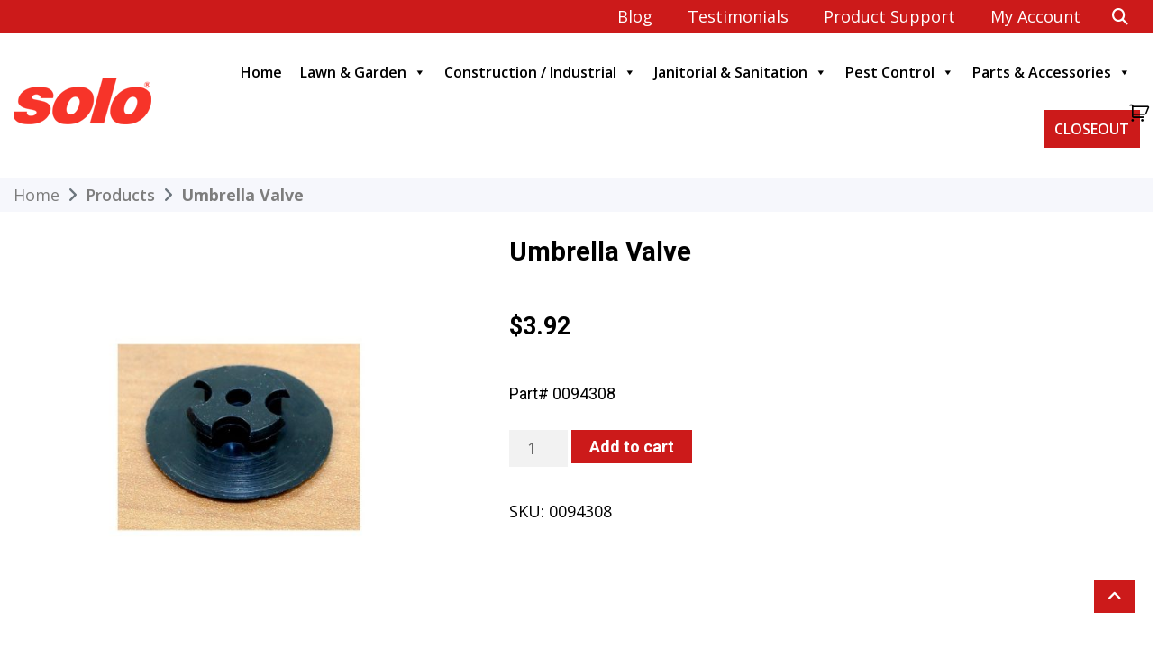

--- FILE ---
content_type: text/html; charset=UTF-8
request_url: https://us.solo.global/product/umbrella-valve/
body_size: 149140
content:
    <!DOCTYPE html>
    <html lang="en-US">

<head>

	        <meta charset="UTF-8">
        <meta name='viewport' content='width=device-width, initial-scale=1.0, maximum-scale=1.0'/>
        <link rel="profile" href="http://gmpg.org/xfn/11">
        
<meta name='robots' content='index, follow, max-image-preview:large, max-snippet:-1, max-video-preview:-1' />

	<!-- This site is optimized with the Yoast SEO plugin v24.9 - https://yoast.com/wordpress/plugins/seo/ -->
	<title>Umbrella Valve - Solo</title>
	<link rel="canonical" href="https://us.solo.global/product/umbrella-valve/" />
	<meta property="og:locale" content="en_US" />
	<meta property="og:type" content="article" />
	<meta property="og:title" content="Umbrella Valve - Solo" />
	<meta property="og:description" content="Part# 0094308" />
	<meta property="og:url" content="https://us.solo.global/product/umbrella-valve/" />
	<meta property="og:site_name" content="Solo" />
	<meta property="og:image" content="https://us.solo.global/wp-content/uploads/2017/08/969-thickbox_default-Umbrella-Valve.jpg" />
	<meta property="og:image:width" content="800" />
	<meta property="og:image:height" content="800" />
	<meta property="og:image:type" content="image/jpeg" />
	<meta name="twitter:card" content="summary_large_image" />
	<script type="application/ld+json" class="yoast-schema-graph">{"@context":"https://schema.org","@graph":[{"@type":"WebPage","@id":"https://us.solo.global/product/umbrella-valve/","url":"https://us.solo.global/product/umbrella-valve/","name":"Umbrella Valve - Solo","isPartOf":{"@id":"https://us.solo.global/#website"},"primaryImageOfPage":{"@id":"https://us.solo.global/product/umbrella-valve/#primaryimage"},"image":{"@id":"https://us.solo.global/product/umbrella-valve/#primaryimage"},"thumbnailUrl":"https://us.solo.global/wp-content/uploads/2017/08/969-thickbox_default-Umbrella-Valve.jpg","datePublished":"2017-08-29T17:51:20+00:00","breadcrumb":{"@id":"https://us.solo.global/product/umbrella-valve/#breadcrumb"},"inLanguage":"en-US","potentialAction":[{"@type":"ReadAction","target":["https://us.solo.global/product/umbrella-valve/"]}]},{"@type":"ImageObject","inLanguage":"en-US","@id":"https://us.solo.global/product/umbrella-valve/#primaryimage","url":"https://us.solo.global/wp-content/uploads/2017/08/969-thickbox_default-Umbrella-Valve.jpg","contentUrl":"https://us.solo.global/wp-content/uploads/2017/08/969-thickbox_default-Umbrella-Valve.jpg","width":800,"height":800,"caption":"Umbrella Valve"},{"@type":"BreadcrumbList","@id":"https://us.solo.global/product/umbrella-valve/#breadcrumb","itemListElement":[{"@type":"ListItem","position":1,"name":"Home","item":"https://us.solo.global/"},{"@type":"ListItem","position":2,"name":"Shop","item":"https://us.solo.global/shop/"},{"@type":"ListItem","position":3,"name":"Umbrella Valve"}]},{"@type":"WebSite","@id":"https://us.solo.global/#website","url":"https://us.solo.global/","name":"Solo","description":"THE BETTER CHOICE. SINCE 1948.","publisher":{"@id":"https://us.solo.global/#organization"},"potentialAction":[{"@type":"SearchAction","target":{"@type":"EntryPoint","urlTemplate":"https://us.solo.global/?s={search_term_string}"},"query-input":{"@type":"PropertyValueSpecification","valueRequired":true,"valueName":"search_term_string"}}],"inLanguage":"en-US"},{"@type":"Organization","@id":"https://us.solo.global/#organization","name":"Solo","url":"https://us.solo.global/","logo":{"@type":"ImageObject","inLanguage":"en-US","@id":"https://us.solo.global/#/schema/logo/image/","url":"https://us.solo.global/wp-content/uploads/2022/08/logo-solo.png","contentUrl":"https://us.solo.global/wp-content/uploads/2022/08/logo-solo.png","width":153,"height":52,"caption":"Solo"},"image":{"@id":"https://us.solo.global/#/schema/logo/image/"}}]}</script>
	<!-- / Yoast SEO plugin. -->


<link rel='dns-prefetch' href='//fonts.googleapis.com' />
<link rel="alternate" type="application/rss+xml" title="Solo &raquo; Feed" href="https://us.solo.global/feed/" />
<link rel="alternate" type="application/rss+xml" title="Solo &raquo; Comments Feed" href="https://us.solo.global/comments/feed/" />
<link rel="alternate" type="application/rss+xml" title="Solo &raquo; Umbrella Valve Comments Feed" href="https://us.solo.global/product/umbrella-valve/feed/" />
<link rel="alternate" title="oEmbed (JSON)" type="application/json+oembed" href="https://us.solo.global/wp-json/oembed/1.0/embed?url=https%3A%2F%2Fus.solo.global%2Fproduct%2Fumbrella-valve%2F" />
<link rel="alternate" title="oEmbed (XML)" type="text/xml+oembed" href="https://us.solo.global/wp-json/oembed/1.0/embed?url=https%3A%2F%2Fus.solo.global%2Fproduct%2Fumbrella-valve%2F&#038;format=xml" />
<style id='wp-img-auto-sizes-contain-inline-css' type='text/css'>
img:is([sizes=auto i],[sizes^="auto," i]){contain-intrinsic-size:3000px 1500px}
/*# sourceURL=wp-img-auto-sizes-contain-inline-css */
</style>
<style id='wp-emoji-styles-inline-css' type='text/css'>

	img.wp-smiley, img.emoji {
		display: inline !important;
		border: none !important;
		box-shadow: none !important;
		height: 1em !important;
		width: 1em !important;
		margin: 0 0.07em !important;
		vertical-align: -0.1em !important;
		background: none !important;
		padding: 0 !important;
	}
/*# sourceURL=wp-emoji-styles-inline-css */
</style>
<style id='wp-block-library-inline-css' type='text/css'>
:root{--wp-block-synced-color:#7a00df;--wp-block-synced-color--rgb:122,0,223;--wp-bound-block-color:var(--wp-block-synced-color);--wp-editor-canvas-background:#ddd;--wp-admin-theme-color:#007cba;--wp-admin-theme-color--rgb:0,124,186;--wp-admin-theme-color-darker-10:#006ba1;--wp-admin-theme-color-darker-10--rgb:0,107,160.5;--wp-admin-theme-color-darker-20:#005a87;--wp-admin-theme-color-darker-20--rgb:0,90,135;--wp-admin-border-width-focus:2px}@media (min-resolution:192dpi){:root{--wp-admin-border-width-focus:1.5px}}.wp-element-button{cursor:pointer}:root .has-very-light-gray-background-color{background-color:#eee}:root .has-very-dark-gray-background-color{background-color:#313131}:root .has-very-light-gray-color{color:#eee}:root .has-very-dark-gray-color{color:#313131}:root .has-vivid-green-cyan-to-vivid-cyan-blue-gradient-background{background:linear-gradient(135deg,#00d084,#0693e3)}:root .has-purple-crush-gradient-background{background:linear-gradient(135deg,#34e2e4,#4721fb 50%,#ab1dfe)}:root .has-hazy-dawn-gradient-background{background:linear-gradient(135deg,#faaca8,#dad0ec)}:root .has-subdued-olive-gradient-background{background:linear-gradient(135deg,#fafae1,#67a671)}:root .has-atomic-cream-gradient-background{background:linear-gradient(135deg,#fdd79a,#004a59)}:root .has-nightshade-gradient-background{background:linear-gradient(135deg,#330968,#31cdcf)}:root .has-midnight-gradient-background{background:linear-gradient(135deg,#020381,#2874fc)}:root{--wp--preset--font-size--normal:16px;--wp--preset--font-size--huge:42px}.has-regular-font-size{font-size:1em}.has-larger-font-size{font-size:2.625em}.has-normal-font-size{font-size:var(--wp--preset--font-size--normal)}.has-huge-font-size{font-size:var(--wp--preset--font-size--huge)}.has-text-align-center{text-align:center}.has-text-align-left{text-align:left}.has-text-align-right{text-align:right}.has-fit-text{white-space:nowrap!important}#end-resizable-editor-section{display:none}.aligncenter{clear:both}.items-justified-left{justify-content:flex-start}.items-justified-center{justify-content:center}.items-justified-right{justify-content:flex-end}.items-justified-space-between{justify-content:space-between}.screen-reader-text{border:0;clip-path:inset(50%);height:1px;margin:-1px;overflow:hidden;padding:0;position:absolute;width:1px;word-wrap:normal!important}.screen-reader-text:focus{background-color:#ddd;clip-path:none;color:#444;display:block;font-size:1em;height:auto;left:5px;line-height:normal;padding:15px 23px 14px;text-decoration:none;top:5px;width:auto;z-index:100000}html :where(.has-border-color){border-style:solid}html :where([style*=border-top-color]){border-top-style:solid}html :where([style*=border-right-color]){border-right-style:solid}html :where([style*=border-bottom-color]){border-bottom-style:solid}html :where([style*=border-left-color]){border-left-style:solid}html :where([style*=border-width]){border-style:solid}html :where([style*=border-top-width]){border-top-style:solid}html :where([style*=border-right-width]){border-right-style:solid}html :where([style*=border-bottom-width]){border-bottom-style:solid}html :where([style*=border-left-width]){border-left-style:solid}html :where(img[class*=wp-image-]){height:auto;max-width:100%}:where(figure){margin:0 0 1em}html :where(.is-position-sticky){--wp-admin--admin-bar--position-offset:var(--wp-admin--admin-bar--height,0px)}@media screen and (max-width:600px){html :where(.is-position-sticky){--wp-admin--admin-bar--position-offset:0px}}

/*# sourceURL=wp-block-library-inline-css */
</style><style id='wp-block-archives-inline-css' type='text/css'>
.wp-block-archives{box-sizing:border-box}.wp-block-archives-dropdown label{display:block}
/*# sourceURL=https://us.solo.global/wp-includes/blocks/archives/style.min.css */
</style>
<style id='wp-block-categories-inline-css' type='text/css'>
.wp-block-categories{box-sizing:border-box}.wp-block-categories.alignleft{margin-right:2em}.wp-block-categories.alignright{margin-left:2em}.wp-block-categories.wp-block-categories-dropdown.aligncenter{text-align:center}.wp-block-categories .wp-block-categories__label{display:block;width:100%}
/*# sourceURL=https://us.solo.global/wp-includes/blocks/categories/style.min.css */
</style>
<style id='wp-block-heading-inline-css' type='text/css'>
h1:where(.wp-block-heading).has-background,h2:where(.wp-block-heading).has-background,h3:where(.wp-block-heading).has-background,h4:where(.wp-block-heading).has-background,h5:where(.wp-block-heading).has-background,h6:where(.wp-block-heading).has-background{padding:1.25em 2.375em}h1.has-text-align-left[style*=writing-mode]:where([style*=vertical-lr]),h1.has-text-align-right[style*=writing-mode]:where([style*=vertical-rl]),h2.has-text-align-left[style*=writing-mode]:where([style*=vertical-lr]),h2.has-text-align-right[style*=writing-mode]:where([style*=vertical-rl]),h3.has-text-align-left[style*=writing-mode]:where([style*=vertical-lr]),h3.has-text-align-right[style*=writing-mode]:where([style*=vertical-rl]),h4.has-text-align-left[style*=writing-mode]:where([style*=vertical-lr]),h4.has-text-align-right[style*=writing-mode]:where([style*=vertical-rl]),h5.has-text-align-left[style*=writing-mode]:where([style*=vertical-lr]),h5.has-text-align-right[style*=writing-mode]:where([style*=vertical-rl]),h6.has-text-align-left[style*=writing-mode]:where([style*=vertical-lr]),h6.has-text-align-right[style*=writing-mode]:where([style*=vertical-rl]){rotate:180deg}
/*# sourceURL=https://us.solo.global/wp-includes/blocks/heading/style.min.css */
</style>
<style id='wp-block-image-inline-css' type='text/css'>
.wp-block-image>a,.wp-block-image>figure>a{display:inline-block}.wp-block-image img{box-sizing:border-box;height:auto;max-width:100%;vertical-align:bottom}@media not (prefers-reduced-motion){.wp-block-image img.hide{visibility:hidden}.wp-block-image img.show{animation:show-content-image .4s}}.wp-block-image[style*=border-radius] img,.wp-block-image[style*=border-radius]>a{border-radius:inherit}.wp-block-image.has-custom-border img{box-sizing:border-box}.wp-block-image.aligncenter{text-align:center}.wp-block-image.alignfull>a,.wp-block-image.alignwide>a{width:100%}.wp-block-image.alignfull img,.wp-block-image.alignwide img{height:auto;width:100%}.wp-block-image .aligncenter,.wp-block-image .alignleft,.wp-block-image .alignright,.wp-block-image.aligncenter,.wp-block-image.alignleft,.wp-block-image.alignright{display:table}.wp-block-image .aligncenter>figcaption,.wp-block-image .alignleft>figcaption,.wp-block-image .alignright>figcaption,.wp-block-image.aligncenter>figcaption,.wp-block-image.alignleft>figcaption,.wp-block-image.alignright>figcaption{caption-side:bottom;display:table-caption}.wp-block-image .alignleft{float:left;margin:.5em 1em .5em 0}.wp-block-image .alignright{float:right;margin:.5em 0 .5em 1em}.wp-block-image .aligncenter{margin-left:auto;margin-right:auto}.wp-block-image :where(figcaption){margin-bottom:1em;margin-top:.5em}.wp-block-image.is-style-circle-mask img{border-radius:9999px}@supports ((-webkit-mask-image:none) or (mask-image:none)) or (-webkit-mask-image:none){.wp-block-image.is-style-circle-mask img{border-radius:0;-webkit-mask-image:url('data:image/svg+xml;utf8,<svg viewBox="0 0 100 100" xmlns="http://www.w3.org/2000/svg"><circle cx="50" cy="50" r="50"/></svg>');mask-image:url('data:image/svg+xml;utf8,<svg viewBox="0 0 100 100" xmlns="http://www.w3.org/2000/svg"><circle cx="50" cy="50" r="50"/></svg>');mask-mode:alpha;-webkit-mask-position:center;mask-position:center;-webkit-mask-repeat:no-repeat;mask-repeat:no-repeat;-webkit-mask-size:contain;mask-size:contain}}:root :where(.wp-block-image.is-style-rounded img,.wp-block-image .is-style-rounded img){border-radius:9999px}.wp-block-image figure{margin:0}.wp-lightbox-container{display:flex;flex-direction:column;position:relative}.wp-lightbox-container img{cursor:zoom-in}.wp-lightbox-container img:hover+button{opacity:1}.wp-lightbox-container button{align-items:center;backdrop-filter:blur(16px) saturate(180%);background-color:#5a5a5a40;border:none;border-radius:4px;cursor:zoom-in;display:flex;height:20px;justify-content:center;opacity:0;padding:0;position:absolute;right:16px;text-align:center;top:16px;width:20px;z-index:100}@media not (prefers-reduced-motion){.wp-lightbox-container button{transition:opacity .2s ease}}.wp-lightbox-container button:focus-visible{outline:3px auto #5a5a5a40;outline:3px auto -webkit-focus-ring-color;outline-offset:3px}.wp-lightbox-container button:hover{cursor:pointer;opacity:1}.wp-lightbox-container button:focus{opacity:1}.wp-lightbox-container button:focus,.wp-lightbox-container button:hover,.wp-lightbox-container button:not(:hover):not(:active):not(.has-background){background-color:#5a5a5a40;border:none}.wp-lightbox-overlay{box-sizing:border-box;cursor:zoom-out;height:100vh;left:0;overflow:hidden;position:fixed;top:0;visibility:hidden;width:100%;z-index:100000}.wp-lightbox-overlay .close-button{align-items:center;cursor:pointer;display:flex;justify-content:center;min-height:40px;min-width:40px;padding:0;position:absolute;right:calc(env(safe-area-inset-right) + 16px);top:calc(env(safe-area-inset-top) + 16px);z-index:5000000}.wp-lightbox-overlay .close-button:focus,.wp-lightbox-overlay .close-button:hover,.wp-lightbox-overlay .close-button:not(:hover):not(:active):not(.has-background){background:none;border:none}.wp-lightbox-overlay .lightbox-image-container{height:var(--wp--lightbox-container-height);left:50%;overflow:hidden;position:absolute;top:50%;transform:translate(-50%,-50%);transform-origin:top left;width:var(--wp--lightbox-container-width);z-index:9999999999}.wp-lightbox-overlay .wp-block-image{align-items:center;box-sizing:border-box;display:flex;height:100%;justify-content:center;margin:0;position:relative;transform-origin:0 0;width:100%;z-index:3000000}.wp-lightbox-overlay .wp-block-image img{height:var(--wp--lightbox-image-height);min-height:var(--wp--lightbox-image-height);min-width:var(--wp--lightbox-image-width);width:var(--wp--lightbox-image-width)}.wp-lightbox-overlay .wp-block-image figcaption{display:none}.wp-lightbox-overlay button{background:none;border:none}.wp-lightbox-overlay .scrim{background-color:#fff;height:100%;opacity:.9;position:absolute;width:100%;z-index:2000000}.wp-lightbox-overlay.active{visibility:visible}@media not (prefers-reduced-motion){.wp-lightbox-overlay.active{animation:turn-on-visibility .25s both}.wp-lightbox-overlay.active img{animation:turn-on-visibility .35s both}.wp-lightbox-overlay.show-closing-animation:not(.active){animation:turn-off-visibility .35s both}.wp-lightbox-overlay.show-closing-animation:not(.active) img{animation:turn-off-visibility .25s both}.wp-lightbox-overlay.zoom.active{animation:none;opacity:1;visibility:visible}.wp-lightbox-overlay.zoom.active .lightbox-image-container{animation:lightbox-zoom-in .4s}.wp-lightbox-overlay.zoom.active .lightbox-image-container img{animation:none}.wp-lightbox-overlay.zoom.active .scrim{animation:turn-on-visibility .4s forwards}.wp-lightbox-overlay.zoom.show-closing-animation:not(.active){animation:none}.wp-lightbox-overlay.zoom.show-closing-animation:not(.active) .lightbox-image-container{animation:lightbox-zoom-out .4s}.wp-lightbox-overlay.zoom.show-closing-animation:not(.active) .lightbox-image-container img{animation:none}.wp-lightbox-overlay.zoom.show-closing-animation:not(.active) .scrim{animation:turn-off-visibility .4s forwards}}@keyframes show-content-image{0%{visibility:hidden}99%{visibility:hidden}to{visibility:visible}}@keyframes turn-on-visibility{0%{opacity:0}to{opacity:1}}@keyframes turn-off-visibility{0%{opacity:1;visibility:visible}99%{opacity:0;visibility:visible}to{opacity:0;visibility:hidden}}@keyframes lightbox-zoom-in{0%{transform:translate(calc((-100vw + var(--wp--lightbox-scrollbar-width))/2 + var(--wp--lightbox-initial-left-position)),calc(-50vh + var(--wp--lightbox-initial-top-position))) scale(var(--wp--lightbox-scale))}to{transform:translate(-50%,-50%) scale(1)}}@keyframes lightbox-zoom-out{0%{transform:translate(-50%,-50%) scale(1);visibility:visible}99%{visibility:visible}to{transform:translate(calc((-100vw + var(--wp--lightbox-scrollbar-width))/2 + var(--wp--lightbox-initial-left-position)),calc(-50vh + var(--wp--lightbox-initial-top-position))) scale(var(--wp--lightbox-scale));visibility:hidden}}
/*# sourceURL=https://us.solo.global/wp-includes/blocks/image/style.min.css */
</style>
<style id='wp-block-image-theme-inline-css' type='text/css'>
:root :where(.wp-block-image figcaption){color:#555;font-size:13px;text-align:center}.is-dark-theme :root :where(.wp-block-image figcaption){color:#ffffffa6}.wp-block-image{margin:0 0 1em}
/*# sourceURL=https://us.solo.global/wp-includes/blocks/image/theme.min.css */
</style>
<style id='wp-block-latest-comments-inline-css' type='text/css'>
ol.wp-block-latest-comments{box-sizing:border-box;margin-left:0}:where(.wp-block-latest-comments:not([style*=line-height] .wp-block-latest-comments__comment)){line-height:1.1}:where(.wp-block-latest-comments:not([style*=line-height] .wp-block-latest-comments__comment-excerpt p)){line-height:1.8}.has-dates :where(.wp-block-latest-comments:not([style*=line-height])),.has-excerpts :where(.wp-block-latest-comments:not([style*=line-height])){line-height:1.5}.wp-block-latest-comments .wp-block-latest-comments{padding-left:0}.wp-block-latest-comments__comment{list-style:none;margin-bottom:1em}.has-avatars .wp-block-latest-comments__comment{list-style:none;min-height:2.25em}.has-avatars .wp-block-latest-comments__comment .wp-block-latest-comments__comment-excerpt,.has-avatars .wp-block-latest-comments__comment .wp-block-latest-comments__comment-meta{margin-left:3.25em}.wp-block-latest-comments__comment-excerpt p{font-size:.875em;margin:.36em 0 1.4em}.wp-block-latest-comments__comment-date{display:block;font-size:.75em}.wp-block-latest-comments .avatar,.wp-block-latest-comments__comment-avatar{border-radius:1.5em;display:block;float:left;height:2.5em;margin-right:.75em;width:2.5em}.wp-block-latest-comments[class*=-font-size] a,.wp-block-latest-comments[style*=font-size] a{font-size:inherit}
/*# sourceURL=https://us.solo.global/wp-includes/blocks/latest-comments/style.min.css */
</style>
<style id='wp-block-latest-posts-inline-css' type='text/css'>
.wp-block-latest-posts{box-sizing:border-box}.wp-block-latest-posts.alignleft{margin-right:2em}.wp-block-latest-posts.alignright{margin-left:2em}.wp-block-latest-posts.wp-block-latest-posts__list{list-style:none}.wp-block-latest-posts.wp-block-latest-posts__list li{clear:both;overflow-wrap:break-word}.wp-block-latest-posts.is-grid{display:flex;flex-wrap:wrap}.wp-block-latest-posts.is-grid li{margin:0 1.25em 1.25em 0;width:100%}@media (min-width:600px){.wp-block-latest-posts.columns-2 li{width:calc(50% - .625em)}.wp-block-latest-posts.columns-2 li:nth-child(2n){margin-right:0}.wp-block-latest-posts.columns-3 li{width:calc(33.33333% - .83333em)}.wp-block-latest-posts.columns-3 li:nth-child(3n){margin-right:0}.wp-block-latest-posts.columns-4 li{width:calc(25% - .9375em)}.wp-block-latest-posts.columns-4 li:nth-child(4n){margin-right:0}.wp-block-latest-posts.columns-5 li{width:calc(20% - 1em)}.wp-block-latest-posts.columns-5 li:nth-child(5n){margin-right:0}.wp-block-latest-posts.columns-6 li{width:calc(16.66667% - 1.04167em)}.wp-block-latest-posts.columns-6 li:nth-child(6n){margin-right:0}}:root :where(.wp-block-latest-posts.is-grid){padding:0}:root :where(.wp-block-latest-posts.wp-block-latest-posts__list){padding-left:0}.wp-block-latest-posts__post-author,.wp-block-latest-posts__post-date{display:block;font-size:.8125em}.wp-block-latest-posts__post-excerpt,.wp-block-latest-posts__post-full-content{margin-bottom:1em;margin-top:.5em}.wp-block-latest-posts__featured-image a{display:inline-block}.wp-block-latest-posts__featured-image img{height:auto;max-width:100%;width:auto}.wp-block-latest-posts__featured-image.alignleft{float:left;margin-right:1em}.wp-block-latest-posts__featured-image.alignright{float:right;margin-left:1em}.wp-block-latest-posts__featured-image.aligncenter{margin-bottom:1em;text-align:center}
/*# sourceURL=https://us.solo.global/wp-includes/blocks/latest-posts/style.min.css */
</style>
<style id='wp-block-list-inline-css' type='text/css'>
ol,ul{box-sizing:border-box}:root :where(.wp-block-list.has-background){padding:1.25em 2.375em}
/*# sourceURL=https://us.solo.global/wp-includes/blocks/list/style.min.css */
</style>
<style id='wp-block-search-inline-css' type='text/css'>
.wp-block-search__button{margin-left:10px;word-break:normal}.wp-block-search__button.has-icon{line-height:0}.wp-block-search__button svg{height:1.25em;min-height:24px;min-width:24px;width:1.25em;fill:currentColor;vertical-align:text-bottom}:where(.wp-block-search__button){border:1px solid #ccc;padding:6px 10px}.wp-block-search__inside-wrapper{display:flex;flex:auto;flex-wrap:nowrap;max-width:100%}.wp-block-search__label{width:100%}.wp-block-search.wp-block-search__button-only .wp-block-search__button{box-sizing:border-box;display:flex;flex-shrink:0;justify-content:center;margin-left:0;max-width:100%}.wp-block-search.wp-block-search__button-only .wp-block-search__inside-wrapper{min-width:0!important;transition-property:width}.wp-block-search.wp-block-search__button-only .wp-block-search__input{flex-basis:100%;transition-duration:.3s}.wp-block-search.wp-block-search__button-only.wp-block-search__searchfield-hidden,.wp-block-search.wp-block-search__button-only.wp-block-search__searchfield-hidden .wp-block-search__inside-wrapper{overflow:hidden}.wp-block-search.wp-block-search__button-only.wp-block-search__searchfield-hidden .wp-block-search__input{border-left-width:0!important;border-right-width:0!important;flex-basis:0;flex-grow:0;margin:0;min-width:0!important;padding-left:0!important;padding-right:0!important;width:0!important}:where(.wp-block-search__input){appearance:none;border:1px solid #949494;flex-grow:1;font-family:inherit;font-size:inherit;font-style:inherit;font-weight:inherit;letter-spacing:inherit;line-height:inherit;margin-left:0;margin-right:0;min-width:3rem;padding:8px;text-decoration:unset!important;text-transform:inherit}:where(.wp-block-search__button-inside .wp-block-search__inside-wrapper){background-color:#fff;border:1px solid #949494;box-sizing:border-box;padding:4px}:where(.wp-block-search__button-inside .wp-block-search__inside-wrapper) .wp-block-search__input{border:none;border-radius:0;padding:0 4px}:where(.wp-block-search__button-inside .wp-block-search__inside-wrapper) .wp-block-search__input:focus{outline:none}:where(.wp-block-search__button-inside .wp-block-search__inside-wrapper) :where(.wp-block-search__button){padding:4px 8px}.wp-block-search.aligncenter .wp-block-search__inside-wrapper{margin:auto}.wp-block[data-align=right] .wp-block-search.wp-block-search__button-only .wp-block-search__inside-wrapper{float:right}
/*# sourceURL=https://us.solo.global/wp-includes/blocks/search/style.min.css */
</style>
<style id='wp-block-search-theme-inline-css' type='text/css'>
.wp-block-search .wp-block-search__label{font-weight:700}.wp-block-search__button{border:1px solid #ccc;padding:.375em .625em}
/*# sourceURL=https://us.solo.global/wp-includes/blocks/search/theme.min.css */
</style>
<style id='wp-block-group-inline-css' type='text/css'>
.wp-block-group{box-sizing:border-box}:where(.wp-block-group.wp-block-group-is-layout-constrained){position:relative}
/*# sourceURL=https://us.solo.global/wp-includes/blocks/group/style.min.css */
</style>
<style id='wp-block-group-theme-inline-css' type='text/css'>
:where(.wp-block-group.has-background){padding:1.25em 2.375em}
/*# sourceURL=https://us.solo.global/wp-includes/blocks/group/theme.min.css */
</style>
<style id='wp-block-paragraph-inline-css' type='text/css'>
.is-small-text{font-size:.875em}.is-regular-text{font-size:1em}.is-large-text{font-size:2.25em}.is-larger-text{font-size:3em}.has-drop-cap:not(:focus):first-letter{float:left;font-size:8.4em;font-style:normal;font-weight:100;line-height:.68;margin:.05em .1em 0 0;text-transform:uppercase}body.rtl .has-drop-cap:not(:focus):first-letter{float:none;margin-left:.1em}p.has-drop-cap.has-background{overflow:hidden}:root :where(p.has-background){padding:1.25em 2.375em}:where(p.has-text-color:not(.has-link-color)) a{color:inherit}p.has-text-align-left[style*="writing-mode:vertical-lr"],p.has-text-align-right[style*="writing-mode:vertical-rl"]{rotate:180deg}
/*# sourceURL=https://us.solo.global/wp-includes/blocks/paragraph/style.min.css */
</style>
<link rel='stylesheet' id='wc-blocks-style-css' href='https://us.solo.global/wp-content/plugins/woocommerce/assets/client/blocks/wc-blocks.css?ver=wc-9.9.5' type='text/css' media='all' />
<style id='global-styles-inline-css' type='text/css'>
:root{--wp--preset--aspect-ratio--square: 1;--wp--preset--aspect-ratio--4-3: 4/3;--wp--preset--aspect-ratio--3-4: 3/4;--wp--preset--aspect-ratio--3-2: 3/2;--wp--preset--aspect-ratio--2-3: 2/3;--wp--preset--aspect-ratio--16-9: 16/9;--wp--preset--aspect-ratio--9-16: 9/16;--wp--preset--color--black: #000000;--wp--preset--color--cyan-bluish-gray: #abb8c3;--wp--preset--color--white: #ffffff;--wp--preset--color--pale-pink: #f78da7;--wp--preset--color--vivid-red: #cf2e2e;--wp--preset--color--luminous-vivid-orange: #ff6900;--wp--preset--color--luminous-vivid-amber: #fcb900;--wp--preset--color--light-green-cyan: #7bdcb5;--wp--preset--color--vivid-green-cyan: #00d084;--wp--preset--color--pale-cyan-blue: #8ed1fc;--wp--preset--color--vivid-cyan-blue: #0693e3;--wp--preset--color--vivid-purple: #9b51e0;--wp--preset--gradient--vivid-cyan-blue-to-vivid-purple: linear-gradient(135deg,rgb(6,147,227) 0%,rgb(155,81,224) 100%);--wp--preset--gradient--light-green-cyan-to-vivid-green-cyan: linear-gradient(135deg,rgb(122,220,180) 0%,rgb(0,208,130) 100%);--wp--preset--gradient--luminous-vivid-amber-to-luminous-vivid-orange: linear-gradient(135deg,rgb(252,185,0) 0%,rgb(255,105,0) 100%);--wp--preset--gradient--luminous-vivid-orange-to-vivid-red: linear-gradient(135deg,rgb(255,105,0) 0%,rgb(207,46,46) 100%);--wp--preset--gradient--very-light-gray-to-cyan-bluish-gray: linear-gradient(135deg,rgb(238,238,238) 0%,rgb(169,184,195) 100%);--wp--preset--gradient--cool-to-warm-spectrum: linear-gradient(135deg,rgb(74,234,220) 0%,rgb(151,120,209) 20%,rgb(207,42,186) 40%,rgb(238,44,130) 60%,rgb(251,105,98) 80%,rgb(254,248,76) 100%);--wp--preset--gradient--blush-light-purple: linear-gradient(135deg,rgb(255,206,236) 0%,rgb(152,150,240) 100%);--wp--preset--gradient--blush-bordeaux: linear-gradient(135deg,rgb(254,205,165) 0%,rgb(254,45,45) 50%,rgb(107,0,62) 100%);--wp--preset--gradient--luminous-dusk: linear-gradient(135deg,rgb(255,203,112) 0%,rgb(199,81,192) 50%,rgb(65,88,208) 100%);--wp--preset--gradient--pale-ocean: linear-gradient(135deg,rgb(255,245,203) 0%,rgb(182,227,212) 50%,rgb(51,167,181) 100%);--wp--preset--gradient--electric-grass: linear-gradient(135deg,rgb(202,248,128) 0%,rgb(113,206,126) 100%);--wp--preset--gradient--midnight: linear-gradient(135deg,rgb(2,3,129) 0%,rgb(40,116,252) 100%);--wp--preset--font-size--small: 13px;--wp--preset--font-size--medium: 20px;--wp--preset--font-size--large: 36px;--wp--preset--font-size--x-large: 42px;--wp--preset--spacing--20: 0.44rem;--wp--preset--spacing--30: 0.67rem;--wp--preset--spacing--40: 1rem;--wp--preset--spacing--50: 1.5rem;--wp--preset--spacing--60: 2.25rem;--wp--preset--spacing--70: 3.38rem;--wp--preset--spacing--80: 5.06rem;--wp--preset--shadow--natural: 6px 6px 9px rgba(0, 0, 0, 0.2);--wp--preset--shadow--deep: 12px 12px 50px rgba(0, 0, 0, 0.4);--wp--preset--shadow--sharp: 6px 6px 0px rgba(0, 0, 0, 0.2);--wp--preset--shadow--outlined: 6px 6px 0px -3px rgb(255, 255, 255), 6px 6px rgb(0, 0, 0);--wp--preset--shadow--crisp: 6px 6px 0px rgb(0, 0, 0);}:where(.is-layout-flex){gap: 0.5em;}:where(.is-layout-grid){gap: 0.5em;}body .is-layout-flex{display: flex;}.is-layout-flex{flex-wrap: wrap;align-items: center;}.is-layout-flex > :is(*, div){margin: 0;}body .is-layout-grid{display: grid;}.is-layout-grid > :is(*, div){margin: 0;}:where(.wp-block-columns.is-layout-flex){gap: 2em;}:where(.wp-block-columns.is-layout-grid){gap: 2em;}:where(.wp-block-post-template.is-layout-flex){gap: 1.25em;}:where(.wp-block-post-template.is-layout-grid){gap: 1.25em;}.has-black-color{color: var(--wp--preset--color--black) !important;}.has-cyan-bluish-gray-color{color: var(--wp--preset--color--cyan-bluish-gray) !important;}.has-white-color{color: var(--wp--preset--color--white) !important;}.has-pale-pink-color{color: var(--wp--preset--color--pale-pink) !important;}.has-vivid-red-color{color: var(--wp--preset--color--vivid-red) !important;}.has-luminous-vivid-orange-color{color: var(--wp--preset--color--luminous-vivid-orange) !important;}.has-luminous-vivid-amber-color{color: var(--wp--preset--color--luminous-vivid-amber) !important;}.has-light-green-cyan-color{color: var(--wp--preset--color--light-green-cyan) !important;}.has-vivid-green-cyan-color{color: var(--wp--preset--color--vivid-green-cyan) !important;}.has-pale-cyan-blue-color{color: var(--wp--preset--color--pale-cyan-blue) !important;}.has-vivid-cyan-blue-color{color: var(--wp--preset--color--vivid-cyan-blue) !important;}.has-vivid-purple-color{color: var(--wp--preset--color--vivid-purple) !important;}.has-black-background-color{background-color: var(--wp--preset--color--black) !important;}.has-cyan-bluish-gray-background-color{background-color: var(--wp--preset--color--cyan-bluish-gray) !important;}.has-white-background-color{background-color: var(--wp--preset--color--white) !important;}.has-pale-pink-background-color{background-color: var(--wp--preset--color--pale-pink) !important;}.has-vivid-red-background-color{background-color: var(--wp--preset--color--vivid-red) !important;}.has-luminous-vivid-orange-background-color{background-color: var(--wp--preset--color--luminous-vivid-orange) !important;}.has-luminous-vivid-amber-background-color{background-color: var(--wp--preset--color--luminous-vivid-amber) !important;}.has-light-green-cyan-background-color{background-color: var(--wp--preset--color--light-green-cyan) !important;}.has-vivid-green-cyan-background-color{background-color: var(--wp--preset--color--vivid-green-cyan) !important;}.has-pale-cyan-blue-background-color{background-color: var(--wp--preset--color--pale-cyan-blue) !important;}.has-vivid-cyan-blue-background-color{background-color: var(--wp--preset--color--vivid-cyan-blue) !important;}.has-vivid-purple-background-color{background-color: var(--wp--preset--color--vivid-purple) !important;}.has-black-border-color{border-color: var(--wp--preset--color--black) !important;}.has-cyan-bluish-gray-border-color{border-color: var(--wp--preset--color--cyan-bluish-gray) !important;}.has-white-border-color{border-color: var(--wp--preset--color--white) !important;}.has-pale-pink-border-color{border-color: var(--wp--preset--color--pale-pink) !important;}.has-vivid-red-border-color{border-color: var(--wp--preset--color--vivid-red) !important;}.has-luminous-vivid-orange-border-color{border-color: var(--wp--preset--color--luminous-vivid-orange) !important;}.has-luminous-vivid-amber-border-color{border-color: var(--wp--preset--color--luminous-vivid-amber) !important;}.has-light-green-cyan-border-color{border-color: var(--wp--preset--color--light-green-cyan) !important;}.has-vivid-green-cyan-border-color{border-color: var(--wp--preset--color--vivid-green-cyan) !important;}.has-pale-cyan-blue-border-color{border-color: var(--wp--preset--color--pale-cyan-blue) !important;}.has-vivid-cyan-blue-border-color{border-color: var(--wp--preset--color--vivid-cyan-blue) !important;}.has-vivid-purple-border-color{border-color: var(--wp--preset--color--vivid-purple) !important;}.has-vivid-cyan-blue-to-vivid-purple-gradient-background{background: var(--wp--preset--gradient--vivid-cyan-blue-to-vivid-purple) !important;}.has-light-green-cyan-to-vivid-green-cyan-gradient-background{background: var(--wp--preset--gradient--light-green-cyan-to-vivid-green-cyan) !important;}.has-luminous-vivid-amber-to-luminous-vivid-orange-gradient-background{background: var(--wp--preset--gradient--luminous-vivid-amber-to-luminous-vivid-orange) !important;}.has-luminous-vivid-orange-to-vivid-red-gradient-background{background: var(--wp--preset--gradient--luminous-vivid-orange-to-vivid-red) !important;}.has-very-light-gray-to-cyan-bluish-gray-gradient-background{background: var(--wp--preset--gradient--very-light-gray-to-cyan-bluish-gray) !important;}.has-cool-to-warm-spectrum-gradient-background{background: var(--wp--preset--gradient--cool-to-warm-spectrum) !important;}.has-blush-light-purple-gradient-background{background: var(--wp--preset--gradient--blush-light-purple) !important;}.has-blush-bordeaux-gradient-background{background: var(--wp--preset--gradient--blush-bordeaux) !important;}.has-luminous-dusk-gradient-background{background: var(--wp--preset--gradient--luminous-dusk) !important;}.has-pale-ocean-gradient-background{background: var(--wp--preset--gradient--pale-ocean) !important;}.has-electric-grass-gradient-background{background: var(--wp--preset--gradient--electric-grass) !important;}.has-midnight-gradient-background{background: var(--wp--preset--gradient--midnight) !important;}.has-small-font-size{font-size: var(--wp--preset--font-size--small) !important;}.has-medium-font-size{font-size: var(--wp--preset--font-size--medium) !important;}.has-large-font-size{font-size: var(--wp--preset--font-size--large) !important;}.has-x-large-font-size{font-size: var(--wp--preset--font-size--x-large) !important;}
/*# sourceURL=global-styles-inline-css */
</style>

<style id='classic-theme-styles-inline-css' type='text/css'>
/*! This file is auto-generated */
.wp-block-button__link{color:#fff;background-color:#32373c;border-radius:9999px;box-shadow:none;text-decoration:none;padding:calc(.667em + 2px) calc(1.333em + 2px);font-size:1.125em}.wp-block-file__button{background:#32373c;color:#fff;text-decoration:none}
/*# sourceURL=/wp-includes/css/classic-themes.min.css */
</style>
<link rel='stylesheet' id='easy_testimonial_style-css' href='https://us.solo.global/wp-content/plugins/easy-testimonials/include/assets/css/style.css?ver=6.9' type='text/css' media='all' />
<link rel='stylesheet' id='woocommerce-layout-css' href='https://us.solo.global/wp-content/plugins/woocommerce/assets/css/woocommerce-layout.css?ver=9.9.5' type='text/css' media='all' />
<link rel='stylesheet' id='woocommerce-smallscreen-css' href='https://us.solo.global/wp-content/plugins/woocommerce/assets/css/woocommerce-smallscreen.css?ver=9.9.5' type='text/css' media='only screen and (max-width: 768px)' />
<link rel='stylesheet' id='woocommerce-general-css' href='https://us.solo.global/wp-content/plugins/woocommerce/assets/css/woocommerce.css?ver=9.9.5' type='text/css' media='all' />
<style id='woocommerce-inline-inline-css' type='text/css'>
.woocommerce form .form-row .required { visibility: visible; }
/*# sourceURL=woocommerce-inline-inline-css */
</style>
<link rel='stylesheet' id='aws-style-css' href='https://us.solo.global/wp-content/plugins/advanced-woo-search/assets/css/common.min.css?ver=3.32' type='text/css' media='all' />
<link rel='stylesheet' id='woocommerce-product-attachment-css' href='https://us.solo.global/wp-content/plugins/woo-product-attachment/public/css/woocommerce-product-attachment-public.css?ver=2.1.6' type='text/css' media='all' />
<link rel='stylesheet' id='megamenu-css' href='https://us.solo.global/wp-content/uploads/maxmegamenu/style.css?ver=8561f5' type='text/css' media='all' />
<link rel='stylesheet' id='dashicons-css' href='https://us.solo.global/wp-includes/css/dashicons.min.css?ver=6.9' type='text/css' media='all' />
<link rel='stylesheet' id='megamenu-genericons-css' href='https://us.solo.global/wp-content/plugins/megamenu-pro/icons/genericons/genericons/genericons.css?ver=2.4' type='text/css' media='all' />
<link rel='stylesheet' id='megamenu-fontawesome-css' href='https://us.solo.global/wp-content/plugins/megamenu-pro/icons/fontawesome/css/font-awesome.min.css?ver=2.4' type='text/css' media='all' />
<link rel='stylesheet' id='megamenu-fontawesome5-css' href='https://us.solo.global/wp-content/plugins/megamenu-pro/icons/fontawesome5/css/all.min.css?ver=2.4' type='text/css' media='all' />
<link rel='stylesheet' id='megamenu-fontawesome6-css' href='https://us.solo.global/wp-content/plugins/megamenu-pro/icons/fontawesome6/css/all.min.css?ver=2.4' type='text/css' media='all' />
<link rel='stylesheet' id='brands-styles-css' href='https://us.solo.global/wp-content/plugins/woocommerce/assets/css/brands.css?ver=9.9.5' type='text/css' media='all' />
<link rel='stylesheet' id='flexible-shipping-free-shipping-css' href='https://us.solo.global/wp-content/plugins/flexible-shipping/assets/dist/css/free-shipping.css?ver=6.0.0.2' type='text/css' media='all' />
<link rel='stylesheet' id='slick-css' href='https://us.solo.global/wp-content/plugins/woo-product-gallery-slider/assets/css/slick.css?ver=2.3.20' type='text/css' media='all' />
<link rel='stylesheet' id='slick-theme-css' href='https://us.solo.global/wp-content/plugins/woo-product-gallery-slider/assets/css/slick-theme.css?ver=2.3.20' type='text/css' media='all' />
<link rel='stylesheet' id='fancybox-css' href='https://us.solo.global/wp-content/plugins/woo-product-gallery-slider/assets/css/jquery.fancybox.min.css?ver=2.3.20' type='text/css' media='all' />
<style id='fancybox-inline-css' type='text/css'>

					.wpgs-nav .slick-track {
						transform: inherit !important;
					}
				.wpgs-for .slick-slide{cursor:pointer;}
/*# sourceURL=fancybox-inline-css */
</style>
<link rel='stylesheet' id='flaticon-wpgs-css' href='https://us.solo.global/wp-content/plugins/woo-product-gallery-slider/assets/css/font/flaticon.css?ver=2.3.20' type='text/css' media='all' />
<link rel='stylesheet' id='master-google-fonts-css' href='https://fonts.googleapis.com/css?family=Roboto%3A400%2C500%2C300%2C700%2C400italic%7CRoboto%3A400%2C500%2C300%2C700%2C400italic%7CRoboto%3A400%2C500%2C300%2C700%2C400italic%7CRoboto%3A400%2C500%2C300%2C700%2C400italic%7CRoboto%3A400%2C500%2C300%2C700%2C400italic%7COpen+Sans%3A400%2C400italic%2C600%2C700&#038;ver=6.9' type='text/css' media='all' />
<link rel='stylesheet' id='bootstrap-css' href='https://us.solo.global/wp-content/themes/master/assets/frameworks/bootstrap/bootstrap.css?ver=6.9' type='text/css' media='all' />
<link rel='stylesheet' id='fontawesome-css' href='https://us.solo.global/wp-content/themes/master/assets/frameworks/font-awesome/css/all.css?ver=6.9' type='text/css' media='all' />
<link rel='stylesheet' id='animate-css-css' href='https://us.solo.global/wp-content/themes/master/assets/frameworks/wow/css/animate.css?ver=6.9' type='text/css' media='all' />
<link rel='stylesheet' id='master-style-css' href='https://us.solo.global/wp-content/themes/master/style.css?ver=6.9' type='text/css' media='all' />
<script type="text/javascript" src="https://us.solo.global/wp-includes/js/jquery/jquery.min.js?ver=3.7.1" id="jquery-core-js"></script>
<script type="text/javascript" src="https://us.solo.global/wp-includes/js/jquery/jquery-migrate.min.js?ver=3.4.1" id="jquery-migrate-js"></script>
<script type="text/javascript" src="https://us.solo.global/wp-content/plugins/woocommerce/assets/js/jquery-blockui/jquery.blockUI.min.js?ver=2.7.0-wc.9.9.5" id="jquery-blockui-js" defer="defer" data-wp-strategy="defer"></script>
<script type="text/javascript" id="wc-add-to-cart-js-extra">
/* <![CDATA[ */
var wc_add_to_cart_params = {"ajax_url":"/wp-admin/admin-ajax.php","wc_ajax_url":"/?wc-ajax=%%endpoint%%","i18n_view_cart":"View cart","cart_url":"https://us.solo.global/cart/","is_cart":"","cart_redirect_after_add":"no"};
//# sourceURL=wc-add-to-cart-js-extra
/* ]]> */
</script>
<script type="text/javascript" src="https://us.solo.global/wp-content/plugins/woocommerce/assets/js/frontend/add-to-cart.min.js?ver=9.9.5" id="wc-add-to-cart-js" defer="defer" data-wp-strategy="defer"></script>
<script type="text/javascript" id="wc-single-product-js-extra">
/* <![CDATA[ */
var wc_single_product_params = {"i18n_required_rating_text":"Please select a rating","i18n_rating_options":["1 of 5 stars","2 of 5 stars","3 of 5 stars","4 of 5 stars","5 of 5 stars"],"i18n_product_gallery_trigger_text":"View full-screen image gallery","review_rating_required":"yes","flexslider":{"rtl":false,"animation":"slide","smoothHeight":true,"directionNav":false,"controlNav":"thumbnails","slideshow":false,"animationSpeed":500,"animationLoop":false,"allowOneSlide":false},"zoom_enabled":"","zoom_options":[],"photoswipe_enabled":"","photoswipe_options":{"shareEl":false,"closeOnScroll":false,"history":false,"hideAnimationDuration":0,"showAnimationDuration":0},"flexslider_enabled":""};
//# sourceURL=wc-single-product-js-extra
/* ]]> */
</script>
<script type="text/javascript" src="https://us.solo.global/wp-content/plugins/woocommerce/assets/js/frontend/single-product.min.js?ver=9.9.5" id="wc-single-product-js" defer="defer" data-wp-strategy="defer"></script>
<script type="text/javascript" src="https://us.solo.global/wp-content/plugins/woocommerce/assets/js/js-cookie/js.cookie.min.js?ver=2.1.4-wc.9.9.5" id="js-cookie-js" defer="defer" data-wp-strategy="defer"></script>
<script type="text/javascript" id="woocommerce-js-extra">
/* <![CDATA[ */
var woocommerce_params = {"ajax_url":"/wp-admin/admin-ajax.php","wc_ajax_url":"/?wc-ajax=%%endpoint%%","i18n_password_show":"Show password","i18n_password_hide":"Hide password"};
//# sourceURL=woocommerce-js-extra
/* ]]> */
</script>
<script type="text/javascript" src="https://us.solo.global/wp-content/plugins/woocommerce/assets/js/frontend/woocommerce.min.js?ver=9.9.5" id="woocommerce-js" defer="defer" data-wp-strategy="defer"></script>
<script type="text/javascript" src="https://us.solo.global/wp-content/plugins/woo-product-attachment/public/js/woocommerce-product-attachment-public.js?ver=2.1.6" id="woocommerce-product-attachment-js"></script>
<script type="text/javascript" src="https://us.solo.global/wp-content/themes/master/assets/js/jquery-migrate-1.4.1-wp.js?ver=1" id="master-migrate-js"></script>
<script type="text/javascript" src="https://us.solo.global/wp-content/themes/master/assets/frameworks/bootstrap/bootstrap.js?ver=1" id="jquery-bootstrap-js"></script>
<script type="text/javascript" src="https://us.solo.global/wp-content/themes/master/assets/frameworks/slick/slick.js?ver=1" id="jquery-slick-js"></script>
<script type="text/javascript" src="https://us.solo.global/wp-content/themes/master/assets/frameworks/wow/js/wow.js?ver=1" id="wow-js"></script>
<script type="text/javascript" src="https://us.solo.global/wp-content/themes/master/assets/custom/mobile-menu.js?ver=1" id="master-mobile-menu-js"></script>
<script type="text/javascript" id="master-main-js-extra">
/* <![CDATA[ */
var customzier_values = {"master-enbale-top-bar-header":"1","master-top-bar-phone":"","master-top-bar-email":"","master-top-bar-location":"","master-top-bar-social-menu":"","master-enable-extra-button":"","master-text-extra-button-text":"More Demos","master-link-extra-button":"https://carolinacustomdesigns.com/","master-enable-transparent-header":"","master-extra-button-open-new-tab":"0","master-site-identity-color":"#313131","master-top-header-background-bar-color":"#cc1a1a","master-menu-header-background-color":"#FFFFFF","master-ccd-h1-h6":"#000000","master-footer-background-color":"#22252a","master-footer-text-color":"#fff","master-color-reset":"","master-font-family-site-identity":"Roboto:400,500,300,700,400italic","master-font-family-menu":"Roboto:400,500,300,700,400italic","master-font-family-h1-h6":"Roboto:400,500,300,700,400italic","master-font-family-title-size":"30","master-font-family-content-size":"18","master-font-family-body-p":"Roboto:400,500,300,700,400italic","master-font-family-button-text":"Roboto:400,500,300,700,400italic","master-footer-copy-right-text":"Open+Sans:400,400italic,600,700","master-enbale-slider":"1","master-excerpt-length":"30","master-select-post-form":"form-post","master-select-from-cat":"1","master-select-from-page":"0","master-slider-enable-blog":"1","master-slider-button-text":"","master-slider-enable-pager":"1","master-slider-enable-arrow":"","master-feature-enable":"","master-feature-section-title":"Feature Section","master-feature-excerpt-length":"30","master-feature-select-form":"form-category","master-feature-from-category":"1","master-feature-from-page":"0","master-feature-page-icon":"","master-feature-button-text":"","master-feature-background-image":"","master-enable-call-to-action":"","master-call-excerpt-length":"30","master-call-to-action-select-from-page":"0","master-button-text":"Learn more","master-enable-about-us":"","ccd-excerpt-length":"30","master-about-us-select-page":"0","master-about-us-button-text":"Details","master-about-us-background-image":"","master-testimonila-enable":"","master-testimonial-section-title":"Testimonial","master-testimonial-excerpt-length":"30","master-testimonial-select-form":"form-category","master-testimonial-from-category":"1","master-testimonial-select-for-page":"0","master-testimonial-designation":"CEO","master-testimonial-background-image":"","master-blog-section-enable":"1","master-blog-section-title-text":"From Our Blog","master-blog-excerpt-length":"30","master-blog-select-category":"23","master-blog-button-text":"Read More","master-blog-background-image":"","master-contact-section-enable":"","master-contact-section-title":"","master-contact-section-short-code":"","master-contact-background-image":"","master-enable-static-page":"1","master-default-layout":"no-sidebar","master-single-post-image-align":"full","master-archive-image-align":"full","master-archive-layout":"thumbnail-and-excerpt","master-number-of-words":"40","master-conatiner-width-layout":"1400","master-enable-back-to-top":"1","master-enable-breadcrumb":"1","master-copyright-text":"Copyright \u00a9 Solo Incorporated. All rights reserved.","master-enable-scroll-to-top":"1","master-enable-theme-name":"1","master-page-id_1":"84","master-page-id_2":"98031"};
//# sourceURL=master-main-js-extra
/* ]]> */
</script>
<script type="text/javascript" src="https://us.solo.global/wp-content/themes/master/assets/custom/main.js?ver=1" id="master-main-js"></script>
<script type="text/javascript" id="easy-testimonials-reveal-js-extra">
/* <![CDATA[ */
var easy_testimonials_reveal = {"show_less_text":"Show Less"};
//# sourceURL=easy-testimonials-reveal-js-extra
/* ]]> */
</script>
<script type="text/javascript" src="https://us.solo.global/wp-content/plugins/easy-testimonials/include/assets/js/easy-testimonials-reveal.js?ver=6.9" id="easy-testimonials-reveal-js"></script>
<link rel="https://api.w.org/" href="https://us.solo.global/wp-json/" /><link rel="alternate" title="JSON" type="application/json" href="https://us.solo.global/wp-json/wp/v2/product/63126" /><link rel="EditURI" type="application/rsd+xml" title="RSD" href="https://us.solo.global/xmlrpc.php?rsd" />
<meta name="generator" content="WordPress 6.9" />
<meta name="generator" content="WooCommerce 9.9.5" />
<link rel='shortlink' href='https://us.solo.global/?p=63126' />
<style type="text/css" media="screen"></style><style type="text/css" media="screen">@media (max-width: 728px) {}</style><style type="text/css" media="screen">@media (max-width: 320px) {}</style>      
      <style type="text/css">

        /*site identity font family*/
            .site-title,
            .site-title a,
            .site-description,
            .site-description a {
                font-family: 'Roboto';
            }
                        
            h2, h2 a, .h2, .h2 a, 
            h2.widget-title, .h1, .h3, .h4, .h5, .h6, 
            h1, h3, h4, h5, h6 .h1 a, .h3 a, .h4 a,
            .h5 a, .h6 a, h1 a, h3 a, h4 a, h5 a, 
            h6 a {
                font-family: 'Roboto';
            }

            /* readmore and fonts*/
            .readmore, .master-header-wrap .master-head-search form .search-submit, .widget_search form .search-submit, a.btn, .btn, a.readmore, .readmore, .wpcf7-form .wpcf7-submit, button, input[type="button"], input[type="reset"], input[type="submit"], .dark-theme .site-content a.readmore, .dark-theme .site-content .readmore, .dark-theme #master-social-icons ul li a, .dark-theme-coloured .btn, .dark-theme-coloured a.btn, .dark-theme-coloured button, .dark-theme-coloured input[type="submit"], .dark-theme-coloured .master-header-wrap .master-head-search form .search-submit {
                font-family: 'Roboto';
            }

            /*font family menu text*/
             nav#site-navigation ul a
            {
                font-family: 'Roboto';
            }

            /*font family body paragraph text*/
            p
            {
                font-family: 'Roboto';
            }

            /*font family footer copyright  text*/
            .ccd-copyright 
            {
                font-family: 'Open Sans';
            }


             
            .widget-title, .widgettitle, .page-title, body .entry-title,
            .elementor-heading-title {
                font-size: 30px;
            }
            body, html {
                font-size: 18px;
            }




        /*=====COLOR OPTION=====*/
        /*Color*/
        /*----------------------------------*/
                    /*Site identity / logo & tagline*/
            body:not(.transparent-header) .site-branding a,
            body:not(.transparent-header) .site-branding p,
            body.home.transparent-header.small-header .site-branding a,
            body.home.transparent-header.small-header .site-branding p {
              color: #313131;
            }
                    #ccd-top-header
            {
                background-color: #cc1a1a;
            }

                    @media (min-width: 1200px) {
                .container {
                    max-width: 1400px;
                }
            }

                    header.site-header
            {
                background-color: #FFFFFF;
            }

                    .widget-title, .widgettitle, .page-title, .entry-title, .widget-title a, .widgettitle a, .page-title a, .entry-title a
            {
                color: #000000;
            }

                    .widget-title:before, .widgettitle:before, .page-title:before, .entry-title:before
            {
                display: none;
            }
            .widget-title, .widgettitle, .page-title, body .entry-title {
                margin-bottom: 0;
            }

            .slick-slider .slick-arrow {
                margin-top: -52px;
            }


                    .site-footer
            {
                background-color: #22252a;
            }

                    .site-footer,
            .site-footer a,
            .site-footer .ccd-footer-widget,
            .site-footer .widget-title,
            .site-footer .widget tr ,
            .site-footer .widget tr th,
            .site-footer .widget tr td,
            .site-footer caption
            {
                color: #fff!important;
            }

                    #ccd-testimonials {
                display: none;
            }
                    #ccd-featured {
                display: none;
            }
                    #ccd-blog {
                display: block;
            }

                    #ccd-contact {
                display: none;
            }
               </style>
    	<noscript><style>.woocommerce-product-gallery{ opacity: 1 !important; }</style></noscript>
			<style type="text/css">
					.site-title,
			.site-description {
				position: absolute;
				clip: rect(1px, 1px, 1px, 1px);
			}
				</style>
		<style type="text/css">.wpgs-for .slick-arrow::before,.wpgs-nav .slick-prev::before, .wpgs-nav .slick-next::before{color:#000;}.fancybox-bg{background-color:rgba(10,0,0,0.75);}.fancybox-caption,.fancybox-infobar{color:#fff;}.wpgs-nav .slick-slide{border-color:transparent}.wpgs-nav .slick-current{border-color:#000}.wpgs-video-wrapper{min-height:500px;}</style><link rel="icon" href="https://us.solo.global/wp-content/uploads/2022/08/logo-solo-150x52.png" sizes="32x32" />
<link rel="icon" href="https://us.solo.global/wp-content/uploads/2022/08/logo-solo.png" sizes="192x192" />
<link rel="apple-touch-icon" href="https://us.solo.global/wp-content/uploads/2022/08/logo-solo.png" />
<meta name="msapplication-TileImage" content="https://us.solo.global/wp-content/uploads/2022/08/logo-solo.png" />
<style type="text/css">/** Mega Menu CSS: fs **/</style>
<link rel='stylesheet' id='wc-authnet-blocks-checkout-style-css' href='https://us.solo.global/wp-content/plugins/woo-authorize-net-gateway-aim/build/style-index.css?ver=771427083b9200d94535' type='text/css' media='all' />
</head>

<body class="wp-singular product-template-default single single-product postid-63126 wp-custom-logo wp-embed-responsive wp-theme-master theme-master woocommerce woocommerce-page woocommerce-no-js mega-menu-menu-1 ccd-no-sidebar non-tarnsparent ">

    <div id="page" class="site clearfix">
    <a class="skip-link screen-reader-text" href="#content">Skip to content</a>

                <header id="masthead" class="site-header img-cover" style="background-image: url();">
        <div class="ccd-header-wrap">

                        <div id="ccd-top-header" class="">
                <div class="container">
                    <div class="row">
                        <div class="col-lg-4 ccd-head-list-item-wrap" >
                            <!-- head list item -->
                            <div id="ccd-head-list-item">
                                                                <ul>
                                                                                                                                            </ul>
                            </div>                            
                        </div>

                        <div class="col-lg-8">
                            <a href="#!" class="head-list-toggle float-left d-lg-none"></a>

                            <div class="ccd-social-icons-wrap">
                                <div class="ccd-head-search">
                                    <div class="aws-container" data-url="/?wc-ajax=aws_action" data-siteurl="https://us.solo.global" data-lang="" data-show-loader="true" data-show-more="true" data-show-page="true" data-ajax-search="true" data-show-clear="true" data-mobile-screen="false" data-use-analytics="false" data-min-chars="2" data-buttons-order="1" data-timeout="300" data-is-mobile="false" data-page-id="63126" data-tax="" ><form class="aws-search-form" action="https://us.solo.global/" method="get" role="search" ><div class="aws-wrapper"><label class="aws-search-label" for="697a1fd2ad9a7">Search</label><input type="search" name="s" id="697a1fd2ad9a7" value="" class="aws-search-field" placeholder="Search" autocomplete="off" /><input type="hidden" name="post_type" value="product"><input type="hidden" name="type_aws" value="true"><div class="aws-search-clear"><span>×</span></div><div class="aws-loader"></div></div></form></div>                                </div>
                                <!-- search toggle icon -->
                                <button class="ccd-head-search-toggler float-right"><i class="fas fa-search"></i></button> 

                                <!-- social icons -->
                                <div id="ccd-social-icons" class="float-right">
                                    <div class="menu-top-menu-container"><ul id="social-menu" class="menu"><li id="menu-item-233" class="menu-item menu-item-type-post_type menu-item-object-page menu-item-233"><a href="https://us.solo.global/blog/">Blog</a></li>
<li id="menu-item-523" class="menu-item menu-item-type-post_type menu-item-object-page menu-item-523"><a href="https://us.solo.global/testimonials/">Testimonials</a></li>
<li id="menu-item-651" class="menu-item menu-item-type-custom menu-item-object-custom menu-item-651"><a target="_blank" href="https://support.us.solo.global">Product Support</a></li>
<li id="menu-item-61187" class="menu-item menu-item-type-post_type menu-item-object-page menu-item-61187"><a href="https://us.solo.global/my-account/">My account</a></li>
</ul></div> 
                                </div>                          
                            </div>
                        </div>
                    </div>

                </div>
            </div>
            
            <div class="ccd-header-wrap-nav">
                <div class="container">
                    <div class="ccd-header-row row align-items-center">
                        <div class="ccd-logo-manage">
                            <div class="site-branding">
                                <a href="https://us.solo.global/" class="custom-logo-link" rel="home"><img width="153" height="52" src="https://us.solo.global/wp-content/uploads/2022/08/logo-solo.png" class="custom-logo" alt="Solo" decoding="async" srcset="https://us.solo.global/wp-content/uploads/2022/08/logo-solo.png 153w, https://us.solo.global/wp-content/uploads/2022/08/logo-solo-150x52.png 150w" sizes="(max-width: 153px) 100vw, 153px" /></a>                                    <h1 class="site-title">
                                        <a href="https://us.solo.global/" rel="home">
                                            Solo                                        </a>
                                    </h1>
                                                                        <p class="site-description">THE BETTER CHOICE. SINCE 1948.</p>
                                                            </div><!-- .site-branding -->                   
                        </div><!-- site brand-->

                        <!-- left and right nav -->
                        <div class="ccd-logo-left-right-nav ccd-menu-toggler-manage">
                            <!-- search toggle icon -->
                                                       
                                                            

                            <button class="menu-toggler" id="menu-icon">
                                <span></span>
                                <span></span>
                                <span></span>
                                <span></span>
                            </button>
                            
                            <nav id="site-navigation" class="main-navigation">
                                <button class="menu-toggle" aria-controls="primary-menu" aria-expanded="false">Primary Menu</button>
                                <div id="mega-menu-wrap-menu-1" class="mega-menu-wrap"><div class="mega-menu-toggle"><div class="mega-toggle-blocks-left"></div><div class="mega-toggle-blocks-center"></div><div class="mega-toggle-blocks-right"><div class='mega-toggle-block mega-menu-toggle-animated-block mega-toggle-block-0' id='mega-toggle-block-0'><button aria-label="Toggle Menu" class="mega-toggle-animated mega-toggle-animated-slider" type="button" aria-expanded="false">
                  <span class="mega-toggle-animated-box">
                    <span class="mega-toggle-animated-inner"></span>
                  </span>
                </button></div></div></div><ul id="mega-menu-menu-1" class="mega-menu max-mega-menu mega-menu-horizontal mega-no-js" data-event="hover" data-effect="fade_up" data-effect-speed="200" data-effect-mobile="slide" data-effect-speed-mobile="200" data-mobile-force-width="false" data-second-click="go" data-document-click="collapse" data-vertical-behaviour="standard" data-breakpoint="1024" data-unbind="true" data-mobile-state="collapse_all" data-mobile-direction="vertical" data-hover-intent-timeout="300" data-hover-intent-interval="100" data-overlay-desktop="false" data-overlay-mobile="false"><li class="mega-menu-item mega-menu-item-type-post_type mega-menu-item-object-page mega-menu-item-home mega-align-bottom-left mega-menu-flyout mega-menu-item-93611" id="mega-menu-item-93611"><a class="mega-menu-link" href="https://us.solo.global/" tabindex="0">Home</a></li><li class="mega-menu-item mega-menu-item-type-taxonomy mega-menu-item-object-product_cat mega-menu-item-has-children mega-menu-megamenu mega-menu-grid mega-align-bottom-left mega-menu-grid mega-menu-item-93612" id="mega-menu-item-93612"><a class="mega-menu-link" href="https://us.solo.global/product-category/lawn-garden/" aria-expanded="false" tabindex="0">Lawn &amp; Garden<span class="mega-indicator" aria-hidden="true"></span></a>
<ul class="mega-sub-menu" role='presentation'>
<li class="mega-menu-row" id="mega-menu-93612-0">
	<ul class="mega-sub-menu" style='--columns:12' role='presentation'>
<li class="mega-menu-column mega-menu-columns-3-of-12" style="--span:3" id="mega-menu-93612-0-0">
		<ul class="mega-sub-menu">
<li class="mega-menu-item mega-menu-item-type-taxonomy mega-menu-item-object-product_cat mega-menu-item-has-children mega-menu-item-93613" id="mega-menu-item-93613"><a class="mega-menu-link" href="https://us.solo.global/product-category/home-garden-sprayers/">Home &amp; Garden<span class="mega-indicator" aria-hidden="true"></span></a>
			<ul class="mega-sub-menu">
<li class="mega-menu-item mega-menu-item-type-taxonomy mega-menu-item-object-product_cat mega-has-icon mega-icon-left mega-menu-item-93615" id="mega-menu-item-93615"><a class="dashicons-arrow-right-alt2 mega-menu-link" href="https://us.solo.global/product-category/lawn-garden/home-garden/one-hand-sprayers/">One-hand Sprayers</a></li><li class="mega-menu-item mega-menu-item-type-taxonomy mega-menu-item-object-product_cat mega-has-icon mega-icon-left mega-menu-item-93625" id="mega-menu-item-93625"><a class="dashicons-arrow-right-alt2 mega-menu-link" href="https://us.solo.global/product-category/lawn-garden/home-garden/handheld-sprayers-home-garden/">Handheld Sprayers</a></li><li class="mega-menu-item mega-menu-item-type-taxonomy mega-menu-item-object-product_cat mega-has-icon mega-icon-left mega-menu-item-93626" id="mega-menu-item-93626"><a class="dashicons-arrow-right-alt2 mega-menu-link" href="https://us.solo.global/product-category/lawn-garden/home-garden/hose-end-sprayer/">Hose-end Sprayer</a></li><li class="mega-menu-item mega-menu-item-type-taxonomy mega-menu-item-object-product_cat mega-has-icon mega-icon-left mega-menu-item-93629" id="mega-menu-item-93629"><a class="dashicons-arrow-right-alt2 mega-menu-link" href="https://us.solo.global/product-category/lawn-garden/home-garden/battery-powered-sprayers-home-garden/">Battery-powered Sprayers</a></li><li class="mega-menu-item mega-menu-item-type-taxonomy mega-menu-item-object-product_cat mega-has-icon mega-icon-left mega-menu-item-93633" id="mega-menu-item-93633"><a class="dashicons-arrow-right-alt2 mega-menu-link" href="https://us.solo.global/product-category/lawn-garden/home-garden/backpack-sprayers/">Backpack Sprayers</a></li>			</ul>
</li>		</ul>
</li><li class="mega-menu-column mega-menu-columns-3-of-12" style="--span:3" id="mega-menu-93612-0-1">
		<ul class="mega-sub-menu">
<li class="mega-menu-item mega-menu-item-type-taxonomy mega-menu-item-object-product_cat mega-menu-item-has-children mega-menu-item-93620" id="mega-menu-item-93620"><a class="mega-menu-link" href="https://us.solo.global/product-category/farm-landscape/">Farm &amp; Landscape<span class="mega-indicator" aria-hidden="true"></span></a>
			<ul class="mega-sub-menu">
<li class="mega-menu-item mega-menu-item-type-taxonomy mega-menu-item-object-product_cat mega-has-icon mega-icon-left mega-menu-item-93727" id="mega-menu-item-93727"><a class="dashicons-arrow-right-alt2 mega-menu-link" href="https://us.solo.global/product-category/lawn-garden/farm-landscape-lawn-garden/one-hand-sprayers-farm-landscape-lawn-garden/">One-hand Sprayers</a></li><li class="mega-menu-item mega-menu-item-type-taxonomy mega-menu-item-object-product_cat mega-has-icon mega-icon-left mega-menu-item-93732" id="mega-menu-item-93732"><a class="dashicons-arrow-right-alt2 mega-menu-link" href="https://us.solo.global/product-category/lawn-garden/farm-landscape-lawn-garden/chest-mount-spreaders/">Chest-mount Spreaders</a></li><li class="mega-menu-item mega-menu-item-type-taxonomy mega-menu-item-object-product_cat mega-has-icon mega-icon-left mega-menu-item-93622" id="mega-menu-item-93622"><a class="dashicons-arrow-right-alt2 mega-menu-link" href="https://us.solo.global/product-category/lawn-garden/farm-landscape-lawn-garden/handheld-sprayers/">Handheld Sprayers</a></li><li class="mega-menu-item mega-menu-item-type-taxonomy mega-menu-item-object-product_cat mega-has-icon mega-icon-left mega-menu-item-93734" id="mega-menu-item-93734"><a class="dashicons-arrow-right-alt2 mega-menu-link" href="https://us.solo.global/product-category/lawn-garden/farm-landscape-lawn-garden/battery-powered-sprayer/">Battery-powered Sprayer</a></li><li class="mega-menu-item mega-menu-item-type-taxonomy mega-menu-item-object-product_cat mega-has-icon mega-icon-left mega-menu-item-93630" id="mega-menu-item-93630"><a class="dashicons-arrow-right-alt2 mega-menu-link" href="https://us.solo.global/product-category/lawn-garden/farm-landscape-lawn-garden/backpack-sprayers-farm-landscape-lawn-garden/">Backpack Sprayers</a></li>			</ul>
</li>		</ul>
</li><li class="mega-menu-column mega-menu-columns-3-of-12" style="--span:3" id="mega-menu-93612-0-2">
		<ul class="mega-sub-menu">
<li class="mega-menu-item mega-menu-item-type-taxonomy mega-menu-item-object-product_cat mega-menu-item-has-children mega-menu-item-93619" id="mega-menu-item-93619"><a class="mega-menu-link" href="https://us.solo.global/product-category/lawn-garden/professional/">Professional<span class="mega-indicator" aria-hidden="true"></span></a>
			<ul class="mega-sub-menu">
<li class="mega-menu-item mega-menu-item-type-taxonomy mega-menu-item-object-product_cat mega-has-icon mega-icon-left mega-menu-item-93624" id="mega-menu-item-93624"><a class="dashicons-arrow-right-alt2 mega-menu-link" href="https://us.solo.global/product-category/lawn-garden/professional/handheld-sprayers-professional/">Handheld Sprayers</a></li><li class="mega-menu-item mega-menu-item-type-taxonomy mega-menu-item-object-product_cat mega-has-icon mega-icon-left mega-menu-item-93631" id="mega-menu-item-93631"><a class="dashicons-arrow-right-alt2 mega-menu-link" href="https://us.solo.global/product-category/lawn-garden/professional/backpack-sprayers-professional/">Backpack Sprayers</a></li><li class="mega-menu-item mega-menu-item-type-taxonomy mega-menu-item-object-product_cat mega-has-icon mega-icon-left mega-menu-item-93733" id="mega-menu-item-93733"><a class="dashicons-arrow-right-alt2 mega-menu-link" href="https://us.solo.global/product-category/lawn-garden/professional/chest-mount-spreaders-professional/">Chest-mount Spreaders</a></li><li class="mega-menu-item mega-menu-item-type-taxonomy mega-menu-item-object-product_cat mega-has-icon mega-icon-left mega-menu-item-93628" id="mega-menu-item-93628"><a class="dashicons-arrow-right-alt2 mega-menu-link" href="https://us.solo.global/product-category/lawn-garden/professional/battery-powered-sprayers-professional/">Battery-powered Sprayers</a></li><li class="mega-menu-item mega-menu-item-type-taxonomy mega-menu-item-object-product_cat mega-has-icon mega-icon-left mega-menu-item-93739" id="mega-menu-item-93739"><a class="dashicons-arrow-right-alt2 mega-menu-link" href="https://us.solo.global/product-category/lawn-garden/professional/motorized-sprayers/">Motorized Sprayers</a></li><li class="mega-menu-item mega-menu-item-type-taxonomy mega-menu-item-object-product_cat mega-has-icon mega-icon-left mega-menu-item-93790" id="mega-menu-item-93790"><a class="dashicons-arrow-right-alt2 mega-menu-link" href="https://us.solo.global/product-category/lawn-garden/professional/backpack-mist-blower/">Backpack Mist Blower</a></li><li class="mega-menu-item mega-menu-item-type-taxonomy mega-menu-item-object-product_cat mega-has-icon mega-icon-left mega-menu-item-93791" id="mega-menu-item-93791"><a class="dashicons-arrow-right-alt2 mega-menu-link" href="https://us.solo.global/product-category/lawn-garden/professional/backpack-air-blower/">Backpack Air Blower</a></li>			</ul>
</li>		</ul>
</li><li class="mega-menu-column mega-menu-columns-3-of-12" style="--span:3" id="mega-menu-93612-0-3"></li>	</ul>
</li></ul>
</li><li class="mega-menu-item mega-menu-item-type-taxonomy mega-menu-item-object-product_cat mega-menu-item-has-children mega-menu-megamenu mega-align-bottom-left mega-menu-megamenu mega-menu-item-93704" id="mega-menu-item-93704"><a class="mega-menu-link" href="https://us.solo.global/product-category/construction-industrial-2/" aria-expanded="false" tabindex="0">Construction / Industrial<span class="mega-indicator" aria-hidden="true"></span></a>
<ul class="mega-sub-menu">
<li class="mega-menu-item mega-menu-item-type-taxonomy mega-menu-item-object-product_cat mega-menu-item-has-children mega-menu-column-standard mega-menu-columns-1-of-5 mega-menu-item-93708" style="--columns:5; --span:1" id="mega-menu-item-93708"><a class="mega-menu-link" href="https://us.solo.global/product-category/construction-industrial/industrial/">Industrial<span class="mega-indicator" aria-hidden="true"></span></a>
	<ul class="mega-sub-menu">
<li class="mega-menu-item mega-menu-item-type-taxonomy mega-menu-item-object-product_cat mega-has-icon mega-icon-left mega-menu-item-93744" id="mega-menu-item-93744"><a class="dashicons-arrow-right-alt2 mega-menu-link" href="https://us.solo.global/product-category/construction-industrial/industrial/heavy-duty-pro-handheld-sprayers-industrial/">Heavy-Duty Pro Handheld Sprayers</a></li><li class="mega-menu-item mega-menu-item-type-taxonomy mega-menu-item-object-product_cat mega-has-icon mega-icon-left mega-menu-item-93743" id="mega-menu-item-93743"><a class="dashicons-arrow-right-alt2 mega-menu-link" href="https://us.solo.global/product-category/construction-industrial/industrial/heavy-duty-pro-backpack-sprayers/">Heavy-Duty Pro Backpack Sprayers</a></li><li class="mega-menu-item mega-menu-item-type-taxonomy mega-menu-item-object-product_cat mega-has-icon mega-icon-left mega-menu-item-93741" id="mega-menu-item-93741"><a class="dashicons-arrow-right-alt2 mega-menu-link" href="https://us.solo.global/product-category/construction-industrial/industrial/heavy-duty-handheld-sprayers-industrial/">Heavy-Duty Handheld Sprayers</a></li>	</ul>
</li><li class="mega-menu-item mega-menu-item-type-taxonomy mega-menu-item-object-product_cat mega-menu-item-has-children mega-menu-column-standard mega-menu-columns-1-of-5 mega-menu-item-93709" style="--columns:5; --span:1" id="mega-menu-item-93709"><a class="mega-menu-link" href="https://us.solo.global/product-category/construction-industrial/concrete-treatment/">Concrete Treatment<span class="mega-indicator" aria-hidden="true"></span></a>
	<ul class="mega-sub-menu">
<li class="mega-menu-item mega-menu-item-type-taxonomy mega-menu-item-object-product_cat mega-has-icon mega-icon-left mega-menu-item-93746" id="mega-menu-item-93746"><a class="dashicons-arrow-right-alt2 mega-menu-link" href="https://us.solo.global/product-category/construction-industrial/concrete-treatment/concrete-sprayer/">Concrete Sprayer</a></li><li class="mega-menu-item mega-menu-item-type-taxonomy mega-menu-item-object-product_cat mega-has-icon mega-icon-left mega-menu-item-93747" id="mega-menu-item-93747"><a class="dashicons-arrow-right-alt2 mega-menu-link" href="https://us.solo.global/product-category/construction-industrial/concrete-treatment/acetone-sprayer/">Acetone Sprayer</a></li>	</ul>
</li><li class="mega-menu-item mega-menu-item-type-taxonomy mega-menu-item-object-product_cat mega-menu-item-has-children mega-menu-column-standard mega-menu-columns-1-of-5 mega-menu-item-93710" style="--columns:5; --span:1" id="mega-menu-item-93710"><a class="mega-menu-link" href="https://us.solo.global/product-category/construction-industrial/cleaning/">Cleaning<span class="mega-indicator" aria-hidden="true"></span></a>
	<ul class="mega-sub-menu">
<li class="mega-menu-item mega-menu-item-type-taxonomy mega-menu-item-object-product_cat mega-has-icon mega-icon-left mega-menu-item-93748" id="mega-menu-item-93748"><a class="dashicons-arrow-right-alt2 mega-menu-link" href="https://us.solo.global/product-category/construction-industrial/cleaning/acid-sprayer/">Acid Sprayer</a></li>	</ul>
</li><li class="mega-menu-item mega-menu-item-type-taxonomy mega-menu-item-object-product_cat mega-menu-item-has-children mega-menu-column-standard mega-menu-columns-1-of-5 mega-menu-item-93711" style="--columns:5; --span:1" id="mega-menu-item-93711"><a class="mega-menu-link" href="https://us.solo.global/product-category/construction-industrial/multi-purpose/">Multi-Purpose<span class="mega-indicator" aria-hidden="true"></span></a>
	<ul class="mega-sub-menu">
<li class="mega-menu-item mega-menu-item-type-taxonomy mega-menu-item-object-product_cat mega-has-icon mega-icon-left mega-menu-item-93778" id="mega-menu-item-93778"><a class="dashicons-arrow-right-alt2 mega-menu-link" href="https://us.solo.global/product-category/construction-industrial/multi-purpose/one-hand-sprayers-multi-purpose/">One-Hand Sprayers</a></li>	</ul>
</li><li class="mega-menu-item mega-menu-item-type-taxonomy mega-menu-item-object-product_cat mega-menu-column-standard mega-menu-columns-1-of-5 mega-menu-item-93712" style="--columns:5; --span:1" id="mega-menu-item-93712"><a class="mega-menu-link" href="https://us.solo.global/product-category/construction-industrial/pressure-water-tanks/">Pressure Water Tanks</a></li></ul>
</li><li class="mega-menu-item mega-menu-item-type-taxonomy mega-menu-item-object-product_cat mega-menu-item-has-children mega-menu-megamenu mega-align-bottom-left mega-menu-megamenu mega-menu-item-93705" id="mega-menu-item-93705"><a class="mega-menu-link" href="https://us.solo.global/product-category/janitorial-sanitation/" aria-expanded="false" tabindex="0">Janitorial &amp; Sanitation<span class="mega-indicator" aria-hidden="true"></span></a>
<ul class="mega-sub-menu">
<li class="mega-menu-item mega-menu-item-type-taxonomy mega-menu-item-object-product_cat mega-menu-item-has-children mega-menu-column-standard mega-menu-columns-1-of-3 mega-menu-item-93714" style="--columns:3; --span:1" id="mega-menu-item-93714"><a class="mega-menu-link" href="https://us.solo.global/product-category/janitorial-sanitation/cleaning-disinfection-fkm-seals-for-acidic-ph-1-7/">Cleaning &amp; Disinfection: FKM Seals for Acidic pH 1 – 7<span class="mega-indicator" aria-hidden="true"></span></a>
	<ul class="mega-sub-menu">
<li class="mega-menu-item mega-menu-item-type-taxonomy mega-menu-item-object-product_cat mega-has-icon mega-icon-left mega-menu-item-93724" id="mega-menu-item-93724"><a class="dashicons-arrow-right-alt2 mega-menu-link" href="https://us.solo.global/product-category/janitorial-sanitation/cleaning-disinfection-fkm-seals-for-acidic-ph-1-7/one-hand-sprayers-cleaning-disinfection-viton-seals-for-acidic-ph-1-7/">One-hand Sprayers</a></li><li class="mega-menu-item mega-menu-item-type-taxonomy mega-menu-item-object-product_cat mega-has-icon mega-icon-left mega-menu-item-93749" id="mega-menu-item-93749"><a class="dashicons-arrow-right-alt2 mega-menu-link" href="https://us.solo.global/product-category/janitorial-sanitation/cleaning-disinfection-fkm-seals-for-acidic-ph-1-7/handheld-sprayers-cleaning-disinfection-viton-seals-for-acidic-ph-1-7/">Handheld Sprayers</a></li><li class="mega-menu-item mega-menu-item-type-taxonomy mega-menu-item-object-product_cat mega-has-icon mega-icon-left mega-menu-item-93756" id="mega-menu-item-93756"><a class="dashicons-arrow-right-alt2 mega-menu-link" href="https://us.solo.global/product-category/janitorial-sanitation/cleaning-disinfection-fkm-seals-for-acidic-ph-1-7/backpack-sprayers-cleaning-disinfection-viton-seals-for-acidic-ph-1-7/">Backpack Sprayers</a></li>	</ul>
</li><li class="mega-menu-item mega-menu-item-type-taxonomy mega-menu-item-object-product_cat mega-menu-item-has-children mega-menu-column-standard mega-menu-columns-1-of-3 mega-menu-item-93713" style="--columns:3; --span:1" id="mega-menu-item-93713"><a class="mega-menu-link" href="https://us.solo.global/product-category/janitorial-sanitation/cleaning-disinfection-epdm-seals-for-alkaline-ph-7-14/">Cleaning &amp; Disinfection: EPDM Seals for Alkaline pH 7 – 14<span class="mega-indicator" aria-hidden="true"></span></a>
	<ul class="mega-sub-menu">
<li class="mega-menu-item mega-menu-item-type-taxonomy mega-menu-item-object-product_cat mega-has-icon mega-icon-left mega-menu-item-93725" id="mega-menu-item-93725"><a class="dashicons-arrow-right-alt2 mega-menu-link" href="https://us.solo.global/product-category/janitorial-sanitation/cleaning-disinfection-epdm-seals-for-alkaline-ph-7-14/one-hand-sprayers-cleaning-disinfection-epdm-seals-for-alkaline-ph-7-14/">One-hand Sprayers</a></li><li class="mega-menu-item mega-menu-item-type-taxonomy mega-menu-item-object-product_cat mega-has-icon mega-icon-left mega-menu-item-93751" id="mega-menu-item-93751"><a class="dashicons-arrow-right-alt2 mega-menu-link" href="https://us.solo.global/product-category/janitorial-sanitation/cleaning-disinfection-epdm-seals-for-alkaline-ph-7-14/handheld-sprayers-cleaning-disinfection-epdm-seals-for-alkaline-ph-7-14/">Handheld Sprayers</a></li>	</ul>
</li><li class="mega-menu-item mega-menu-item-type-widget widget_media_image mega-menu-column-standard mega-menu-columns-1-of-3 mega-menu-item-media_image-5" style="--columns:3; --span:1" id="mega-menu-item-media_image-5"><img width="300" height="200" src="https://us.solo.global/wp-content/uploads/2023/06/lawn-garden-menu-pic_03-300x200.jpg" class="image wp-image-61186  attachment-medium size-medium" alt="" style="max-width: 100%; height: auto;" decoding="async" fetchpriority="high" srcset="https://us.solo.global/wp-content/uploads/2023/06/lawn-garden-menu-pic_03-300x200.jpg 300w, https://us.solo.global/wp-content/uploads/2023/06/lawn-garden-menu-pic_03.jpg 327w" sizes="(max-width: 300px) 100vw, 300px" /></li></ul>
</li><li class="mega-menu-item mega-menu-item-type-taxonomy mega-menu-item-object-product_cat mega-menu-item-has-children mega-menu-megamenu mega-align-bottom-left mega-menu-megamenu mega-menu-item-93706" id="mega-menu-item-93706"><a class="mega-menu-link" href="https://us.solo.global/product-category/pest-control-2/" aria-expanded="false" tabindex="0">Pest Control<span class="mega-indicator" aria-hidden="true"></span></a>
<ul class="mega-sub-menu">
<li class="mega-menu-item mega-menu-item-type-taxonomy mega-menu-item-object-product_cat mega-menu-column-standard mega-menu-columns-1-of-3 mega-menu-item-93745" style="--columns:3; --span:1" id="mega-menu-item-93745"><a class="mega-menu-link" href="https://us.solo.global/product-category/pest-control/heavy-duty-pro-handheld-sprayers/">Heavy-Duty Pro Handheld Sprayers</a></li><li class="mega-menu-item mega-menu-item-type-taxonomy mega-menu-item-object-product_cat mega-menu-column-standard mega-menu-columns-1-of-3 mega-menu-item-93740" style="--columns:3; --span:1" id="mega-menu-item-93740"><a class="mega-menu-link" href="https://us.solo.global/product-category/pest-control/heavy-duty-backpack-sprayers/">Heavy-Duty Backpack Sprayers</a></li><li class="mega-menu-item mega-menu-item-type-taxonomy mega-menu-item-object-product_cat mega-menu-column-standard mega-menu-columns-1-of-3 mega-menu-item-93742" style="--columns:3; --span:1" id="mega-menu-item-93742"><a class="mega-menu-link" href="https://us.solo.global/product-category/pest-control/heavy-duty-handheld-sprayers/">Heavy-Duty Handheld Sprayers</a></li><li class="mega-menu-item mega-menu-item-type-taxonomy mega-menu-item-object-product_cat mega-menu-column-standard mega-menu-columns-1-of-3 mega-menu-clear mega-menu-item-93736" style="--columns:3; --span:1" id="mega-menu-item-93736"><a class="mega-menu-link" href="https://us.solo.global/product-category/pest-control/battery-powered-sprayers/">Battery-powered Sprayers</a></li><li class="mega-menu-item mega-menu-item-type-taxonomy mega-menu-item-object-product_cat mega-menu-column-standard mega-menu-columns-1-of-3 mega-menu-item-93731" style="--columns:3; --span:1" id="mega-menu-item-93731"><a class="mega-menu-link" href="https://us.solo.global/product-category/pest-control/chest-mount-spreader/">Chest-mount Spreader</a></li></ul>
</li><li class="mega-mega-2-columns mega-menu-item mega-menu-item-type-taxonomy mega-menu-item-object-product_cat mega-current-product-ancestor mega-menu-item-has-children mega-menu-megamenu mega-menu-grid mega-align-bottom-left mega-menu-grid mega-menu-item-93707 mega-2-columns" id="mega-menu-item-93707"><a class="mega-menu-link" href="https://us.solo.global/product-category/parts-accessories/" aria-expanded="false" tabindex="0">Parts &amp; Accessories<span class="mega-indicator" aria-hidden="true"></span></a>
<ul class="mega-sub-menu" role='presentation'>
<li class="mega-menu-row" id="mega-menu-93707-0">
	<ul class="mega-sub-menu" style='--columns:6' role='presentation'>
<li class="mega-menu-column mega-menu-columns-2-of-6" style="--span:2" id="mega-menu-93707-0-0">
		<ul class="mega-sub-menu">
<li class="mega-mega-2-columns mega-menu-item mega-menu-item-type-taxonomy mega-menu-item-object-product_cat mega-current-product-ancestor mega-menu-item-has-children mega-menu-item-93715 mega-2-columns" id="mega-menu-item-93715"><a class="mega-menu-link" href="https://us.solo.global/product-category/parts-accessories/spare-parts/">Spare Parts<span class="mega-indicator" aria-hidden="true"></span></a>
			<ul class="mega-sub-menu">
<li class="mega-menu-item mega-menu-item-type-taxonomy mega-menu-item-object-product_cat mega-current-product-ancestor mega-menu-item-has-children mega-menu-item-93758" id="mega-menu-item-93758"><a class="mega-menu-link" href="https://us.solo.global/product-category/parts-accessories/spare-parts/sprayers-handheld-spare-parts/" aria-expanded="false">Sprayers - Handheld<span class="mega-indicator" aria-hidden="true"></span></a>
				<ul class="mega-sub-menu">
<li class="mega-menu-item mega-menu-item-type-taxonomy mega-menu-item-object-product_cat mega-menu-item-93762" id="mega-menu-item-93762"><a class="mega-menu-link" href="https://us.solo.global/product-category/parts-accessories/spare-parts/sprayers-handheld-spare-parts/418-420/">418 - 420</a></li><li class="mega-menu-item mega-menu-item-type-taxonomy mega-menu-item-object-product_cat mega-menu-item-93759" id="mega-menu-item-93759"><a class="mega-menu-link" href="https://us.solo.global/product-category/parts-accessories/spare-parts/sprayers-handheld-spare-parts/403-404/">403 - 404</a></li><li class="mega-menu-item mega-menu-item-type-taxonomy mega-menu-item-object-product_cat mega-menu-item-93760" id="mega-menu-item-93760"><a class="mega-menu-link" href="https://us.solo.global/product-category/parts-accessories/spare-parts/sprayers-handheld-spare-parts/405-406/">405 &amp; 406</a></li><li class="mega-menu-item mega-menu-item-type-taxonomy mega-menu-item-object-product_cat mega-current-product-ancestor mega-current-menu-parent mega-current-product-parent mega-menu-item-93763" id="mega-menu-item-93763"><a class="mega-menu-link" href="https://us.solo.global/product-category/parts-accessories/spare-parts/sprayers-handheld-spare-parts/430-1-2-3g/">430-1, 2, 3G</a></li><li class="mega-menu-item mega-menu-item-type-taxonomy mega-menu-item-object-product_cat mega-current-product-ancestor mega-current-menu-parent mega-current-product-parent mega-menu-item-93765" id="mega-menu-item-93765"><a class="mega-menu-link" href="https://us.solo.global/product-category/parts-accessories/spare-parts/sprayers-handheld-spare-parts/454-457-hd-s/">454-457 &amp; HD's</a></li><li class="mega-menu-item mega-menu-item-type-taxonomy mega-menu-item-object-product_cat mega-menu-item-93761" id="mega-menu-item-93761"><a class="mega-menu-link" href="https://us.solo.global/product-category/parts-accessories/spare-parts/sprayers-handheld-spare-parts/407-487-ci/">407 &amp; 487-CI</a></li><li class="mega-menu-item mega-menu-item-type-taxonomy mega-menu-item-object-product_cat mega-menu-item-93767" id="mega-menu-item-93767"><a class="mega-menu-link" href="https://us.solo.global/product-category/parts-accessories/spare-parts/sprayers-handheld-spare-parts/469/">469</a></li><li class="mega-menu-item mega-menu-item-type-taxonomy mega-menu-item-object-product_cat mega-menu-item-93766" id="mega-menu-item-93766"><a class="mega-menu-link" href="https://us.solo.global/product-category/parts-accessories/spare-parts/sprayers-handheld-spare-parts/462/">462</a></li><li class="mega-menu-item mega-menu-item-type-taxonomy mega-menu-item-object-product_cat mega-menu-item-93764" id="mega-menu-item-93764"><a class="mega-menu-link" href="https://us.solo.global/product-category/parts-accessories/spare-parts/sprayers-handheld-spare-parts/453/">453</a></li>				</ul>
</li><li class="mega-menu-item mega-menu-item-type-taxonomy mega-menu-item-object-product_cat mega-menu-item-93768" id="mega-menu-item-93768"><a class="mega-menu-link" href="https://us.solo.global/product-category/parts-accessories/spare-parts/sprayers-backpack-spare-parts/">Sprayers - Backpack</a></li><li class="mega-menu-item mega-menu-item-type-taxonomy mega-menu-item-object-product_cat mega-menu-item-93769" id="mega-menu-item-93769"><a class="mega-menu-link" href="https://us.solo.global/product-category/parts-accessories/spare-parts/sprayers-battery-operated-spare-parts/">Sprayers - Battery-Operated</a></li><li class="mega-menu-item mega-menu-item-type-taxonomy mega-menu-item-object-product_cat mega-menu-item-93770" id="mega-menu-item-93770"><a class="mega-menu-link" href="https://us.solo.global/product-category/parts-accessories/spare-parts/sprayers-motorized-spare-parts/">Sprayers - Motorized</a></li><li class="mega-menu-item mega-menu-item-type-taxonomy mega-menu-item-object-product_cat mega-menu-item-93775" id="mega-menu-item-93775"><a class="mega-menu-link" href="https://us.solo.global/product-category/parts-accessories/spare-parts/air-blower-spare-parts/">Air Blower</a></li><li class="mega-menu-item mega-menu-item-type-taxonomy mega-menu-item-object-product_cat mega-menu-item-93772" id="mega-menu-item-93772"><a class="mega-menu-link" href="https://us.solo.global/product-category/parts-accessories/spare-parts/mist-blower-spare-parts/">Mist Blower</a></li><li class="mega-menu-item mega-menu-item-type-taxonomy mega-menu-item-object-product_cat mega-menu-item-93773" id="mega-menu-item-93773"><a class="mega-menu-link" href="https://us.solo.global/product-category/parts-accessories/spare-parts/spreader-spare-parts/">Spreader</a></li><li class="mega-menu-item mega-menu-item-type-taxonomy mega-menu-item-object-product_cat mega-menu-item-93774" id="mega-menu-item-93774"><a class="mega-menu-link" href="https://us.solo.global/product-category/parts-accessories/spare-parts/cut-off-saw-parts/">Cut-Off Saw Parts</a></li><li class="mega-menu-item mega-menu-item-type-taxonomy mega-menu-item-object-product_cat mega-menu-item-93771" id="mega-menu-item-93771"><a class="mega-menu-link" href="https://us.solo.global/product-category/parts-accessories/spare-parts/ice-auger-engines-spare-parts/">Ice Auger Engines</a></li>			</ul>
</li>		</ul>
</li><li class="mega-menu-column mega-menu-columns-2-of-6" style="--span:2" id="mega-menu-93707-0-1">
		<ul class="mega-sub-menu">
<li class="mega-menu-item mega-menu-item-type-taxonomy mega-menu-item-object-product_cat mega-menu-item-93716" id="mega-menu-item-93716"><a class="mega-menu-link" href="https://us.solo.global/product-category/parts-accessories/nozzles-nozzle-kits/">Nozzles &amp; Nozzle Kits</a></li><li class="mega-menu-item mega-menu-item-type-taxonomy mega-menu-item-object-product_cat mega-menu-item-93718" id="mega-menu-item-93718"><a class="mega-menu-link" href="https://us.solo.global/product-category/parts-accessories/spray-booms-wands/">Spray Booms &amp; Wands</a></li><li class="mega-menu-item mega-menu-item-type-taxonomy mega-menu-item-object-product_cat mega-menu-item-93717" id="mega-menu-item-93717"><a class="mega-menu-link" href="https://us.solo.global/product-category/parts-accessories/sprayer-repair-kits/">Sprayer Repair Kits</a></li><li class="mega-menu-item mega-menu-item-type-taxonomy mega-menu-item-object-product_cat mega-menu-item-93719" id="mega-menu-item-93719"><a class="mega-menu-link" href="https://us.solo.global/product-category/parts-accessories/sprayer-accessories/">Sprayer Accessories</a></li><li class="mega-menu-item mega-menu-item-type-taxonomy mega-menu-item-object-product_cat mega-menu-item-93721" id="mega-menu-item-93721"><a class="mega-menu-link" href="https://us.solo.global/product-category/parts-accessories/mist-blower-accessories/">Mist Blower Accessories</a></li><li class="mega-menu-item mega-menu-item-type-taxonomy mega-menu-item-object-product_cat mega-menu-item-93720" id="mega-menu-item-93720"><a class="mega-menu-link" href="https://us.solo.global/product-category/parts-accessories/motorized-sprayer-accessories/">Motorized Sprayer Accessories</a></li><li class="mega-menu-item mega-menu-item-type-taxonomy mega-menu-item-object-product_cat mega-menu-item-93722" id="mega-menu-item-93722"><a class="mega-menu-link" href="https://us.solo.global/product-category/parts-accessories/cut-off-saw-accessories/">Cut-Off Saw Accessories</a></li><li class="mega-menu-item mega-menu-item-type-taxonomy mega-menu-item-object-product_cat mega-menu-item-93723" id="mega-menu-item-93723"><a class="mega-menu-link" href="https://us.solo.global/product-category/parts-accessories/lubricants-and-engine-oils/">Lubricants and Engine Oils</a></li>		</ul>
</li>	</ul>
</li></ul>
</li><li class="mega-onsale mega-menu-item mega-menu-item-type-post_type mega-menu-item-object-page mega-align-bottom-left mega-menu-flyout mega-menu-item-94080 onsale" id="mega-menu-item-94080"><a class="mega-menu-link" href="https://us.solo.global/sale/" tabindex="0">CLOSEOUT</a></li></ul></div>
                            </nav><!-- #site-navigation -->
																<a class="cart-contents float-right" href="https://us.solo.global/cart/" title="View your shopping cart">
								</a> 
															
                        </div><!-- site nav -->
                    </div>
                </div>

            </div>
        </div>
    </header><!-- #masthead --> 


<div id="content" class="site-content">

<div id="breadcrumb" class="wrapper wrap-breadcrumb"><div class="container"><div role="navigation" aria-label="Breadcrumbs" class="breadcrumb-trail breadcrumbs"><ul class="trail-items"><li class="trail-item trail-begin"><a href="https://us.solo.global" rel="home"><span>Home</span></a></li><li class="trail-item"><a href="https://us.solo.global/shop/"><span>Products</span></a></li><li class="trail-item trail-end"><span>Umbrella Valve</span></li></ul></div></div><!-- .container --></div><!-- #breadcrumb -->

	 

					
			<div class="woocommerce-notices-wrapper"></div><div class="container">
	<div class="row">
		<div id="primary" class="content-area">
			<main id="main" class="site-main" role="main">
<div id="product-63126" class="product type-product post-63126 status-publish first instock product_cat-430-1-2-3g product_cat-454-457-hd-s has-post-thumbnail taxable shipping-taxable purchasable product-type-simple">

	
<div class="woo-product-gallery-slider woocommerce-product-gallery wpgs--with-images images"  >

		<div class="wpgs-for"><div class="woocommerce-product-gallery__image single-product-main-image"><a class="wpgs-lightbox-icon" data-caption="Umbrella Valve" data-fancybox="wpgs-lightbox"  href="https://us.solo.global/wp-content/uploads/2017/08/969-thickbox_default-Umbrella-Valve.jpg"     data-mobile=["clickContent:close","clickSlide:close"] 	data-click-slide="close" 	data-animation-effect="fade" 	data-loop="true"     data-infobar="true"     data-hash="false" ><img width="600" height="600" src="https://us.solo.global/wp-content/uploads/2017/08/969-thickbox_default-Umbrella-Valve-600x600.jpg" class="woocommerce-product-gallery__image attachment-shop_single size-shop_single wp-post-image" alt="Umbrella Valve" data-zoom_src="https://us.solo.global/wp-content/uploads/2017/08/969-thickbox_default-Umbrella-Valve.jpg" data-large_image="https://us.solo.global/wp-content/uploads/2017/08/969-thickbox_default-Umbrella-Valve.jpg" data-o_img="https://us.solo.global/wp-content/uploads/2017/08/969-thickbox_default-Umbrella-Valve-600x600.jpg" data-zoom-image="https://us.solo.global/wp-content/uploads/2017/08/969-thickbox_default-Umbrella-Valve.jpg" decoding="async" srcset="https://us.solo.global/wp-content/uploads/2017/08/969-thickbox_default-Umbrella-Valve-600x600.jpg 600w, https://us.solo.global/wp-content/uploads/2017/08/969-thickbox_default-Umbrella-Valve-300x300.jpg 300w, https://us.solo.global/wp-content/uploads/2017/08/969-thickbox_default-Umbrella-Valve-150x150.jpg 150w, https://us.solo.global/wp-content/uploads/2017/08/969-thickbox_default-Umbrella-Valve-768x768.jpg 768w, https://us.solo.global/wp-content/uploads/2017/08/969-thickbox_default-Umbrella-Valve-50x50.jpg 50w, https://us.solo.global/wp-content/uploads/2017/08/969-thickbox_default-Umbrella-Valve-100x100.jpg 100w, https://us.solo.global/wp-content/uploads/2017/08/969-thickbox_default-Umbrella-Valve.jpg 800w" sizes="(max-width: 600px) 100vw, 600px" /></a></div><div><a class="wpgs-lightbox-icon" data-fancybox="wpgs-lightbox"                 data-caption="Umbrella Valve"                 href="https://us.solo.global/wp-content/uploads/2017/08/969-thickbox_default-Umbrella-Valve.jpg" data-mobile=["clickContent:close","clickSlide:close"] 				data-click-slide="close" 				data-animation-effect="fade" 				data-loop="true"                 data-hash="false"                 data-infobar="true"                 ><img width="600" height="600" src="https://us.solo.global/wp-content/uploads/2017/08/969-thickbox_default-Umbrella-Valve-600x600.jpg" class="attachment-shop_single" alt="Umbrella Valve" data-zoom_src="https://us.solo.global/wp-content/uploads/2017/08/969-thickbox_default-Umbrella-Valve.jpg" data-large_image="https://us.solo.global/wp-content/uploads/2017/08/969-thickbox_default-Umbrella-Valve.jpg" decoding="async" srcset="https://us.solo.global/wp-content/uploads/2017/08/969-thickbox_default-Umbrella-Valve-600x600.jpg 600w, https://us.solo.global/wp-content/uploads/2017/08/969-thickbox_default-Umbrella-Valve-300x300.jpg 300w, https://us.solo.global/wp-content/uploads/2017/08/969-thickbox_default-Umbrella-Valve-150x150.jpg 150w, https://us.solo.global/wp-content/uploads/2017/08/969-thickbox_default-Umbrella-Valve-768x768.jpg 768w, https://us.solo.global/wp-content/uploads/2017/08/969-thickbox_default-Umbrella-Valve-50x50.jpg 50w, https://us.solo.global/wp-content/uploads/2017/08/969-thickbox_default-Umbrella-Valve-100x100.jpg 100w, https://us.solo.global/wp-content/uploads/2017/08/969-thickbox_default-Umbrella-Valve.jpg 800w" sizes="(max-width: 600px) 100vw, 600px" /></a></div></div><div class="wpgs-nav"><div><img width="100" height="100" src="https://us.solo.global/wp-content/uploads/2017/08/969-thickbox_default-Umbrella-Valve-100x100.jpg" class="woocommerce-product-gallery__image gallery_thumbnail_first " alt="Umbrella Valve" decoding="async" loading="lazy" srcset="https://us.solo.global/wp-content/uploads/2017/08/969-thickbox_default-Umbrella-Valve-100x100.jpg 100w, https://us.solo.global/wp-content/uploads/2017/08/969-thickbox_default-Umbrella-Valve-300x300.jpg 300w, https://us.solo.global/wp-content/uploads/2017/08/969-thickbox_default-Umbrella-Valve-150x150.jpg 150w, https://us.solo.global/wp-content/uploads/2017/08/969-thickbox_default-Umbrella-Valve-768x768.jpg 768w, https://us.solo.global/wp-content/uploads/2017/08/969-thickbox_default-Umbrella-Valve-50x50.jpg 50w, https://us.solo.global/wp-content/uploads/2017/08/969-thickbox_default-Umbrella-Valve-600x600.jpg 600w, https://us.solo.global/wp-content/uploads/2017/08/969-thickbox_default-Umbrella-Valve.jpg 800w" sizes="auto, (max-width: 100px) 100vw, 100px" /></div><div><img width="100" height="100" src="https://us.solo.global/wp-content/uploads/2017/08/969-thickbox_default-Umbrella-Valve-100x100.jpg" class="attachment-woocommerce_gallery_thumbnail size-woocommerce_gallery_thumbnail" alt="Umbrella Valve" decoding="async" loading="lazy" srcset="https://us.solo.global/wp-content/uploads/2017/08/969-thickbox_default-Umbrella-Valve-100x100.jpg 100w, https://us.solo.global/wp-content/uploads/2017/08/969-thickbox_default-Umbrella-Valve-300x300.jpg 300w, https://us.solo.global/wp-content/uploads/2017/08/969-thickbox_default-Umbrella-Valve-150x150.jpg 150w, https://us.solo.global/wp-content/uploads/2017/08/969-thickbox_default-Umbrella-Valve-768x768.jpg 768w, https://us.solo.global/wp-content/uploads/2017/08/969-thickbox_default-Umbrella-Valve-50x50.jpg 50w, https://us.solo.global/wp-content/uploads/2017/08/969-thickbox_default-Umbrella-Valve-600x600.jpg 600w, https://us.solo.global/wp-content/uploads/2017/08/969-thickbox_default-Umbrella-Valve.jpg 800w" sizes="auto, (max-width: 100px) 100vw, 100px" /></div></div>
</div>

	<div class="summary entry-summary">
		<h1 class="product_title entry-title">Umbrella Valve</h1><p class="price"><span class="woocommerce-Price-amount amount"><bdi><span class="woocommerce-Price-currencySymbol">&#36;</span>3.92</bdi></span></p>
<div class="woocommerce-product-details__short-description">
	<p>Part# 0094308</p>
</div>

	
	<form class="cart" action="https://us.solo.global/product/umbrella-valve/" method="post" enctype='multipart/form-data'>
		
		<div class="quantity">
		<label class="screen-reader-text" for="quantity_697a1fd2b5a35">Umbrella Valve quantity</label>
	<input
		type="number"
				id="quantity_697a1fd2b5a35"
		class="input-text qty text"
		name="quantity"
		value="1"
		aria-label="Product quantity"
				min="1"
		max=""
					step="1"
			placeholder=""
			inputmode="numeric"
			autocomplete="off"
			/>
	</div>

		<button type="submit" name="add-to-cart" value="63126" class="single_add_to_cart_button button alt">Add to cart</button>

			</form>

	
<div class="product_meta">

	
	
		<span class="sku_wrapper">SKU: <span class="sku">0094308</span></span><br />

	<!--hide tags requested by natalia
	<span class="posted_in">Categories: <a href="https://us.solo.global/product-category/parts-accessories/spare-parts/sprayers-handheld-spare-parts/430-1-2-3g/" rel="tag">430-1, 2, 3G</a>, <a href="https://us.solo.global/product-category/parts-accessories/spare-parts/sprayers-handheld-spare-parts/454-457-hd-s/" rel="tag">454-457 &amp; HD's</a></span><br />
	-->
	
</div>
	</div>

	
	<div class="woocommerce-tabs wc-tabs-wrapper">
		<ul class="tabs wc-tabs" role="tablist">
							<li role="presentation" class="description_tab" id="tab-title-description">
					<a href="#tab-description" role="tab" aria-controls="tab-description">
						Description					</a>
				</li>
							<li role="presentation" class="reviews_tab" id="tab-title-reviews">
					<a href="#tab-reviews" role="tab" aria-controls="tab-reviews">
						Reviews (0)					</a>
				</li>
							<li role="presentation" class="additional_information_tab" id="tab-title-additional_information">
					<a href="#tab-additional_information" role="tab" aria-controls="tab-additional_information">
						Specifications					</a>
				</li>
					</ul>
					<div class="woocommerce-Tabs-panel woocommerce-Tabs-panel--description panel entry-content wc-tab" id="tab-description" role="tabpanel" aria-labelledby="tab-title-description">
				
	<h2>Description</h2>

<p>Replacement umbrella/check valve for handheld sprayer series 430 and 450.</p>
			</div>
					<div class="woocommerce-Tabs-panel woocommerce-Tabs-panel--reviews panel entry-content wc-tab" id="tab-reviews" role="tabpanel" aria-labelledby="tab-title-reviews">
				<div id="reviews" class="woocommerce-Reviews">
	<div id="comments">
		<h2 class="woocommerce-Reviews-title">
			Reviews		</h2>

					<p class="woocommerce-noreviews">There are no reviews yet.</p>
			</div>

			<div id="review_form_wrapper">
			<div id="review_form">
					<div id="respond" class="comment-respond">
		<span id="reply-title" class="comment-reply-title" role="heading" aria-level="3">Be the first to review &ldquo;Umbrella Valve&rdquo; <small><a rel="nofollow" id="cancel-comment-reply-link" href="/product/umbrella-valve/#respond" style="display:none;">Cancel reply</a></small></span><p class="must-log-in">You must be <a href="https://us.solo.global/my-account/">logged in</a> to post a review.</p>	</div><!-- #respond -->
				</div>
		</div>
	
	<div class="clear"></div>
</div>
			</div>
					<div class="woocommerce-Tabs-panel woocommerce-Tabs-panel--additional_information panel entry-content wc-tab" id="tab-additional_information" role="tabpanel" aria-labelledby="tab-title-additional_information">
							</div>
		
			</div>


	<section class="related products">

					<h2>Related products</h2>
				<ul class="products columns-4">

			
					<li class="product type-product post-62333 status-publish first instock product_cat-430-1-2-3g product_cat-621 product_cat-sprayers-backpack-spare-parts product_cat-sprayers-battery-operated-spare-parts product_cat-454-457-hd-s product_cat-407-487-ci has-post-thumbnail taxable shipping-taxable purchasable product-type-simple">
	<a href="https://us.solo.global/product/screw-cap-wand-sp/" class="woocommerce-LoopProduct-link woocommerce-loop-product__link"><img width="300" height="300" src="https://us.solo.global/wp-content/uploads/2016/07/463-thickbox_default-Screw-Cap-Wand-Sp-300x300.jpg" class="attachment-woocommerce_thumbnail size-woocommerce_thumbnail" alt="Screw Cap, Wand (Sp)" decoding="async" loading="lazy" srcset="https://us.solo.global/wp-content/uploads/2016/07/463-thickbox_default-Screw-Cap-Wand-Sp-300x300.jpg 300w, https://us.solo.global/wp-content/uploads/2016/07/463-thickbox_default-Screw-Cap-Wand-Sp-150x150.jpg 150w, https://us.solo.global/wp-content/uploads/2016/07/463-thickbox_default-Screw-Cap-Wand-Sp-768x768.jpg 768w, https://us.solo.global/wp-content/uploads/2016/07/463-thickbox_default-Screw-Cap-Wand-Sp-50x50.jpg 50w, https://us.solo.global/wp-content/uploads/2016/07/463-thickbox_default-Screw-Cap-Wand-Sp-600x600.jpg 600w, https://us.solo.global/wp-content/uploads/2016/07/463-thickbox_default-Screw-Cap-Wand-Sp-100x100.jpg 100w, https://us.solo.global/wp-content/uploads/2016/07/463-thickbox_default-Screw-Cap-Wand-Sp.jpg 800w" sizes="auto, (max-width: 300px) 100vw, 300px" /><h2 class="woocommerce-loop-product__title">Screw Cap, Wand (Sp)</h2>
	<span class="price"><span class="woocommerce-Price-amount amount"><bdi><span class="woocommerce-Price-currencySymbol">&#36;</span>2.91</bdi></span></span>
</a><a href="?add-to-cart=62333" aria-describedby="woocommerce_loop_add_to_cart_link_describedby_62333" data-quantity="1" class="button product_type_simple add_to_cart_button ajax_add_to_cart" data-product_id="62333" data-product_sku="4074337" aria-label="Add to cart: &ldquo;Screw Cap, Wand (Sp)&rdquo;" rel="nofollow" data-success_message="&ldquo;Screw Cap, Wand (Sp)&rdquo; has been added to your cart">Add to cart</a>	<span id="woocommerce_loop_add_to_cart_link_describedby_62333" class="screen-reader-text">
			</span>
</li>

			
					<li class="product type-product post-61623 status-publish instock product_cat-430-1-2-3g product_cat-621 product_cat-nozzles-nozzle-kits product_cat-sprayers-backpack-spare-parts product_cat-454-457-hd-s product_cat-parts-accessories has-post-thumbnail taxable shipping-taxable purchasable product-type-simple">
	<a href="https://us.solo.global/product/elbow-nozzle-assembly/" class="woocommerce-LoopProduct-link woocommerce-loop-product__link"><img width="300" height="300" src="https://us.solo.global/wp-content/uploads/2016/07/250-thickbox_default-Elbow-Nozzle-Assy-300x300.jpg" class="attachment-woocommerce_thumbnail size-woocommerce_thumbnail" alt="Elbow Nozzle Assy." decoding="async" loading="lazy" srcset="https://us.solo.global/wp-content/uploads/2016/07/250-thickbox_default-Elbow-Nozzle-Assy-300x300.jpg 300w, https://us.solo.global/wp-content/uploads/2016/07/250-thickbox_default-Elbow-Nozzle-Assy-150x150.jpg 150w, https://us.solo.global/wp-content/uploads/2016/07/250-thickbox_default-Elbow-Nozzle-Assy-768x768.jpg 768w, https://us.solo.global/wp-content/uploads/2016/07/250-thickbox_default-Elbow-Nozzle-Assy-50x50.jpg 50w, https://us.solo.global/wp-content/uploads/2016/07/250-thickbox_default-Elbow-Nozzle-Assy-600x600.jpg 600w, https://us.solo.global/wp-content/uploads/2016/07/250-thickbox_default-Elbow-Nozzle-Assy-100x100.jpg 100w, https://us.solo.global/wp-content/uploads/2016/07/250-thickbox_default-Elbow-Nozzle-Assy.jpg 800w" sizes="auto, (max-width: 300px) 100vw, 300px" /><h2 class="woocommerce-loop-product__title">Elbow nozzle assembly</h2>
	<span class="price"><span class="woocommerce-Price-amount amount"><bdi><span class="woocommerce-Price-currencySymbol">&#36;</span>6.95</bdi></span></span>
</a><a href="?add-to-cart=61623" aria-describedby="woocommerce_loop_add_to_cart_link_describedby_61623" data-quantity="1" class="button product_type_simple add_to_cart_button ajax_add_to_cart" data-product_id="61623" data-product_sku="4900258N" aria-label="Add to cart: &ldquo;Elbow nozzle assembly&rdquo;" rel="nofollow" data-success_message="&ldquo;Elbow nozzle assembly&rdquo; has been added to your cart">Add to cart</a>	<span id="woocommerce_loop_add_to_cart_link_describedby_61623" class="screen-reader-text">
			</span>
</li>

			
					<li class="product type-product post-62147 status-publish instock product_cat-430-1-2-3g product_tag-754 product_tag-pressure-relief-valve has-post-thumbnail taxable shipping-taxable purchasable product-type-simple">
	<a href="https://us.solo.global/product/pressure-relief-valve-430/" class="woocommerce-LoopProduct-link woocommerce-loop-product__link"><img width="300" height="300" src="https://us.solo.global/wp-content/uploads/2016/07/505-thickbox_default-Pressure-Relief-Valve-430-For-2013-later-use-4800250-300x300.jpg" class="attachment-woocommerce_thumbnail size-woocommerce_thumbnail" alt="Pressure Relief Valve (430) (For 2013 &amp; later use 4800250)" decoding="async" loading="lazy" srcset="https://us.solo.global/wp-content/uploads/2016/07/505-thickbox_default-Pressure-Relief-Valve-430-For-2013-later-use-4800250-300x300.jpg 300w, https://us.solo.global/wp-content/uploads/2016/07/505-thickbox_default-Pressure-Relief-Valve-430-For-2013-later-use-4800250-150x150.jpg 150w, https://us.solo.global/wp-content/uploads/2016/07/505-thickbox_default-Pressure-Relief-Valve-430-For-2013-later-use-4800250-768x768.jpg 768w, https://us.solo.global/wp-content/uploads/2016/07/505-thickbox_default-Pressure-Relief-Valve-430-For-2013-later-use-4800250-50x50.jpg 50w, https://us.solo.global/wp-content/uploads/2016/07/505-thickbox_default-Pressure-Relief-Valve-430-For-2013-later-use-4800250-600x600.jpg 600w, https://us.solo.global/wp-content/uploads/2016/07/505-thickbox_default-Pressure-Relief-Valve-430-For-2013-later-use-4800250-100x100.jpg 100w, https://us.solo.global/wp-content/uploads/2016/07/505-thickbox_default-Pressure-Relief-Valve-430-For-2013-later-use-4800250.jpg 800w" sizes="auto, (max-width: 300px) 100vw, 300px" /><h2 class="woocommerce-loop-product__title">Pressure Relief Valve (430)</h2>
	<span class="price"><span class="woocommerce-Price-amount amount"><bdi><span class="woocommerce-Price-currencySymbol">&#36;</span>3.38</bdi></span></span>
</a><a href="?add-to-cart=62147" aria-describedby="woocommerce_loop_add_to_cart_link_describedby_62147" data-quantity="1" class="button product_type_simple add_to_cart_button ajax_add_to_cart" data-product_id="62147" data-product_sku="4800250" aria-label="Add to cart: &ldquo;Pressure Relief Valve (430)&rdquo;" rel="nofollow" data-success_message="&ldquo;Pressure Relief Valve (430)&rdquo; has been added to your cart">Add to cart</a>	<span id="woocommerce_loop_add_to_cart_link_describedby_62147" class="screen-reader-text">
			</span>
</li>

			
					<li class="product type-product post-61804 status-publish last instock product_cat-430-1-2-3g has-post-thumbnail taxable shipping-taxable purchasable product-type-simple">
	<a href="https://us.solo.global/product/hose-assy-430/" class="woocommerce-LoopProduct-link woocommerce-loop-product__link"><img width="300" height="300" src="https://us.solo.global/wp-content/uploads/2016/07/491-thickbox_default-Hose-Assy.-430-300x300.jpg" class="attachment-woocommerce_thumbnail size-woocommerce_thumbnail" alt="Hose Assy. (430)" decoding="async" loading="lazy" srcset="https://us.solo.global/wp-content/uploads/2016/07/491-thickbox_default-Hose-Assy.-430-300x300.jpg 300w, https://us.solo.global/wp-content/uploads/2016/07/491-thickbox_default-Hose-Assy.-430-150x150.jpg 150w, https://us.solo.global/wp-content/uploads/2016/07/491-thickbox_default-Hose-Assy.-430-768x768.jpg 768w, https://us.solo.global/wp-content/uploads/2016/07/491-thickbox_default-Hose-Assy.-430-50x50.jpg 50w, https://us.solo.global/wp-content/uploads/2016/07/491-thickbox_default-Hose-Assy.-430-600x600.jpg 600w, https://us.solo.global/wp-content/uploads/2016/07/491-thickbox_default-Hose-Assy.-430-100x100.jpg 100w, https://us.solo.global/wp-content/uploads/2016/07/491-thickbox_default-Hose-Assy.-430.jpg 800w" sizes="auto, (max-width: 300px) 100vw, 300px" /><h2 class="woocommerce-loop-product__title">Hose Assy. for 430-1G, 430-2G, 430-3G Sprayers</h2>
	<span class="price"><span class="woocommerce-Price-amount amount"><bdi><span class="woocommerce-Price-currencySymbol">&#36;</span>4.16</bdi></span></span>
</a><a href="?add-to-cart=61804" aria-describedby="woocommerce_loop_add_to_cart_link_describedby_61804" data-quantity="1" class="button product_type_simple add_to_cart_button ajax_add_to_cart" data-product_id="61804" data-product_sku="4400116" aria-label="Add to cart: &ldquo;Hose Assy. for 430-1G, 430-2G, 430-3G Sprayers&rdquo;" rel="nofollow" data-success_message="&ldquo;Hose Assy. for 430-1G, 430-2G, 430-3G Sprayers&rdquo; has been added to your cart">Add to cart</a>	<span id="woocommerce_loop_add_to_cart_link_describedby_61804" class="screen-reader-text">
			</span>
</li>

			
		</ul>

	</section>
	</div>


		
	</main></div>
	
<aside id="secondary" class="widget-area" role="complementary">
	<section id="block-2" class="widget widget_block widget_search"><form role="search" method="get" action="https://us.solo.global/" class="wp-block-search__button-outside wp-block-search__text-button wp-block-search"    ><label class="wp-block-search__label" for="wp-block-search__input-1" >Search</label><div class="wp-block-search__inside-wrapper" ><input class="wp-block-search__input" id="wp-block-search__input-1" placeholder="" value="" type="search" name="s" required /><button aria-label="Search" class="wp-block-search__button wp-element-button" type="submit" >Search</button></div></form></section><section id="block-3" class="widget widget_block"><div class="wp-block-group"><div class="wp-block-group__inner-container is-layout-flow wp-block-group-is-layout-flow"><h2 class="wp-block-heading">Recent Posts</h2><ul class="wp-block-latest-posts__list wp-block-latest-posts"><li><a class="wp-block-latest-posts__post-title" href="https://us.solo.global/do-you-need-some-chemical-dwell-time-solo-cleanline-variofoam-sprayers-can-achieve-it/">DO YOU NEED SOME CHEMICAL DWELL TIME? SOLO CLEANLINE VARIOFOAM SPRAYERS CAN ACHIEVE IT.</a></li>
<li><a class="wp-block-latest-posts__post-title" href="https://us.solo.global/tools-designed-for-frequent-cleaning-and-disinfection/">TOOLS DESIGNED FOR FREQUENT CLEANING AND DISINFECTION</a></li>
<li><a class="wp-block-latest-posts__post-title" href="https://us.solo.global/new-211-and-212-handheld-sprayers/">NEW 211 AND 212 HANDHELD SPRAYERS</a></li>
<li><a class="wp-block-latest-posts__post-title" href="https://us.solo.global/solo-inc-names-robert-meier-national-lawn-and-garden-sales-manager/">SOLO INC NAMES ROBERT MEIER NATIONAL LAWN AND GARDEN SALES MANAGER</a></li>
<li><a class="wp-block-latest-posts__post-title" href="https://us.solo.global/benefits-of-a-hose-end-sprayer-in-yard-maintenance/">BENEFITS OF A HOSE-END SPRAYER IN YARD MAINTENANCE</a></li>
</ul></div></div></section><section id="block-4" class="widget widget_block"><div class="wp-block-group"><div class="wp-block-group__inner-container is-layout-flow wp-block-group-is-layout-flow"><h2 class="wp-block-heading">Recent Comments</h2><div class="no-comments wp-block-latest-comments">No comments to show.</div></div></div></section><section id="block-5" class="widget widget_block"><div class="wp-block-group"><div class="wp-block-group__inner-container is-layout-flow wp-block-group-is-layout-flow"><h2 class="wp-block-heading">Archives</h2><ul class="wp-block-archives-list wp-block-archives">	<li><a href='https://us.solo.global/2023/04/'>April 2023</a></li>
	<li><a href='https://us.solo.global/2023/03/'>March 2023</a></li>
	<li><a href='https://us.solo.global/2022/10/'>October 2022</a></li>
	<li><a href='https://us.solo.global/2022/08/'>August 2022</a></li>
	<li><a href='https://us.solo.global/2022/06/'>June 2022</a></li>
	<li><a href='https://us.solo.global/2022/05/'>May 2022</a></li>
	<li><a href='https://us.solo.global/2022/04/'>April 2022</a></li>
	<li><a href='https://us.solo.global/2022/03/'>March 2022</a></li>
	<li><a href='https://us.solo.global/2021/11/'>November 2021</a></li>
	<li><a href='https://us.solo.global/2021/10/'>October 2021</a></li>
	<li><a href='https://us.solo.global/2021/09/'>September 2021</a></li>
	<li><a href='https://us.solo.global/2021/08/'>August 2021</a></li>
	<li><a href='https://us.solo.global/2021/07/'>July 2021</a></li>
	<li><a href='https://us.solo.global/2021/06/'>June 2021</a></li>
	<li><a href='https://us.solo.global/2021/05/'>May 2021</a></li>
	<li><a href='https://us.solo.global/2021/04/'>April 2021</a></li>
	<li><a href='https://us.solo.global/2021/03/'>March 2021</a></li>
	<li><a href='https://us.solo.global/2021/02/'>February 2021</a></li>
	<li><a href='https://us.solo.global/2021/01/'>January 2021</a></li>
	<li><a href='https://us.solo.global/2020/12/'>December 2020</a></li>
	<li><a href='https://us.solo.global/2020/11/'>November 2020</a></li>
	<li><a href='https://us.solo.global/2020/10/'>October 2020</a></li>
	<li><a href='https://us.solo.global/2020/09/'>September 2020</a></li>
	<li><a href='https://us.solo.global/2020/08/'>August 2020</a></li>
	<li><a href='https://us.solo.global/2020/07/'>July 2020</a></li>
	<li><a href='https://us.solo.global/2020/06/'>June 2020</a></li>
	<li><a href='https://us.solo.global/2020/05/'>May 2020</a></li>
	<li><a href='https://us.solo.global/2020/04/'>April 2020</a></li>
	<li><a href='https://us.solo.global/2020/03/'>March 2020</a></li>
	<li><a href='https://us.solo.global/2020/02/'>February 2020</a></li>
	<li><a href='https://us.solo.global/2020/01/'>January 2020</a></li>
	<li><a href='https://us.solo.global/2019/12/'>December 2019</a></li>
	<li><a href='https://us.solo.global/2019/11/'>November 2019</a></li>
	<li><a href='https://us.solo.global/2019/10/'>October 2019</a></li>
	<li><a href='https://us.solo.global/2019/09/'>September 2019</a></li>
	<li><a href='https://us.solo.global/2019/08/'>August 2019</a></li>
	<li><a href='https://us.solo.global/2019/07/'>July 2019</a></li>
	<li><a href='https://us.solo.global/2019/06/'>June 2019</a></li>
	<li><a href='https://us.solo.global/2019/05/'>May 2019</a></li>
	<li><a href='https://us.solo.global/2019/04/'>April 2019</a></li>
	<li><a href='https://us.solo.global/2019/03/'>March 2019</a></li>
	<li><a href='https://us.solo.global/2019/02/'>February 2019</a></li>
	<li><a href='https://us.solo.global/2019/01/'>January 2019</a></li>
	<li><a href='https://us.solo.global/2018/11/'>November 2018</a></li>
	<li><a href='https://us.solo.global/2018/10/'>October 2018</a></li>
	<li><a href='https://us.solo.global/2018/09/'>September 2018</a></li>
	<li><a href='https://us.solo.global/2018/08/'>August 2018</a></li>
	<li><a href='https://us.solo.global/2018/07/'>July 2018</a></li>
	<li><a href='https://us.solo.global/2018/06/'>June 2018</a></li>
	<li><a href='https://us.solo.global/2018/05/'>May 2018</a></li>
	<li><a href='https://us.solo.global/2018/04/'>April 2018</a></li>
	<li><a href='https://us.solo.global/2018/03/'>March 2018</a></li>
	<li><a href='https://us.solo.global/2018/02/'>February 2018</a></li>
	<li><a href='https://us.solo.global/2018/01/'>January 2018</a></li>
	<li><a href='https://us.solo.global/2017/12/'>December 2017</a></li>
	<li><a href='https://us.solo.global/2017/11/'>November 2017</a></li>
	<li><a href='https://us.solo.global/2017/10/'>October 2017</a></li>
	<li><a href='https://us.solo.global/2017/09/'>September 2017</a></li>
	<li><a href='https://us.solo.global/2017/08/'>August 2017</a></li>
	<li><a href='https://us.solo.global/2017/07/'>July 2017</a></li>
</ul></div></div></section><section id="block-6" class="widget widget_block"><div class="wp-block-group"><div class="wp-block-group__inner-container is-layout-flow wp-block-group-is-layout-flow"><h2 class="wp-block-heading">Categories</h2><ul class="wp-block-categories-list wp-block-categories">	<li class="cat-item cat-item-23"><a href="https://us.solo.global/category/air-blower/">Air Blower</a>
</li>
	<li class="cat-item cat-item-19"><a href="https://us.solo.global/category/backpack-sprayers/">Backpack Sprayers</a>
</li>
	<li class="cat-item cat-item-1"><a href="https://us.solo.global/category/cleanline/">CLEANLine</a>
</li>
	<li class="cat-item cat-item-21"><a href="https://us.solo.global/category/saws/">Saws</a>
</li>
	<li class="cat-item cat-item-20"><a href="https://us.solo.global/category/sprayers/">Sprayers</a>
</li>
	<li class="cat-item cat-item-22"><a href="https://us.solo.global/category/spreaders/">Spreaders</a>
</li>
</ul></div></div></section></aside><!-- #secondary -->
</main>
</div>
</div>
</div>
    
    
    <!-- *****************************************
             Footer section starts
    ****************************************** -->
    <section class="section fp-auto-height">
            
    <footer class="site-footer">
            <!-- footer widget -->
        <div class="ccd-img-overlay">

        <section class="ccd-footer-widget">
            <div class="container">
                <div class="row">
                                             <div class="col ccd-footer-widget-col ccd-animate fadeIn">
                            <aside id="block-13" class="widget widget_block widget_media_image">
<figure class="wp-block-image size-full"><img loading="lazy" decoding="async" width="118" height="40" src="https://us.solo.global/wp-content/uploads/2022/09/red-foot-logo.png" alt="" class="wp-image-262"/></figure>
</aside><aside id="block-7" class="widget widget_block widget_text">
<p>201 Enterprise Dr.<br>Newport News, VA 23603<br>USA</p>
</aside><aside id="block-12" class="widget widget_block"><p><i class="fa fa-phone"></i> (757) 245-4228<br>
<i class="fa fa-phone"></i> (800) 765-6462<br>
<i class="fa fa-fax"></i> (757) 245-0800<br>
<i class="fa fa-envelope"></i> solo@solousa.com</p></aside>                        </div>
                                                                <div class="col ccd-footer-widget-col ccd-animate fadeIn">
                            <aside id="nav_menu-2" class="widget widget_nav_menu"><h2 class="widget-title">Company</h2><div class="menu-foot-company-container"><ul id="menu-foot-company" class="menu"><li id="menu-item-496" class="menu-item menu-item-type-post_type menu-item-object-page menu-item-496"><a href="https://us.solo.global/contact-us/">Contact Us</a></li>
<li id="menu-item-495" class="menu-item menu-item-type-post_type menu-item-object-page menu-item-495"><a href="https://us.solo.global/about-us/">About Us</a></li>
<li id="menu-item-497" class="menu-item menu-item-type-post_type menu-item-object-page menu-item-497"><a href="https://us.solo.global/employment/">Employment</a></li>
</ul></div></aside>                        </div>
                                                                <div class="col ccd-footer-widget-col ccd-animate fadeIn">
                            <aside id="block-8" class="widget widget_block">
<h2 class="wp-block-heading">Product Recalls</h2>
</aside>                        </div>
                                                                <div class="col ccd-footer-widget-col ccd-animate fadeIn">
                            <aside id="block-16" class="widget widget_block">
<h2 class="wp-block-heading widget-title">Catalogs</h2>
</aside><aside id="block-17" class="widget widget_block">
<ul class="wp-block-list">
<li><a href="https://us.solo.global/wp-content/uploads/2025/06/SoloCatalogFeb2025.pdf" target="_blank" rel="noreferrer noopener">Sprayer Catalog</a></li>



<li><a href="https://us.solo.global/wp-content/uploads/2025/07/CleanLineCatalogJuly2025.pdf" target="_blank" rel="noreferrer noopener">CLEANline Catalog</a></li>



<li><a href="https://us.solo.global/wp-content/uploads/2025/11/CLEANLineIndustrialCatalog2025.pdf" target="_blank" rel="noreferrer noopener">Commercial Catalog</a></li>



<li><a rel="noreferrer noopener" href="https://us.solo.global/wp-content/uploads/2023/06/SOLO-Cut-Off-Saws-catalog.pdf" target="_blank">Cut-off Saws Catalog</a></li>
</ul>
</aside>                        </div>
                                        
                </div>
            </div>
        </section>

        </div><!-- ccd-img-overlay -->
     
        <!-- footer site info -->
        <section>
            <div class="site-info">
                <div class="container">
                    <img src="https://us.solo.global/wp-content/themes/master/assets/img/white-foot-logo.png"> <span class= "ccd-copyright">2026 Copyright © Solo Incorporated. All rights reserved.</span>                    </a>

                                         
                    <span class="sep"> | </span>
                    
                    Design &amp; Development: <a href="https://carolinacustomdesigns.com/" target = "_blank" rel="designer">CCD</a>                 </div>
            </div><!-- .site-info -->
        </section><!-- #colophon -->     

    </footer><!-- #colophon -->
    
    </section>
    <!-- *****************************************
             Footer section ends
    ****************************************** -->

        </div><!-- #content -->
    </div>
                    <a id="ccd-scroll-top" class="btn" href="#page"><i class="fa fa-angle-up"></i></a>
            </div><!-- #page -->
    <script type="speculationrules">
{"prefetch":[{"source":"document","where":{"and":[{"href_matches":"/*"},{"not":{"href_matches":["/wp-*.php","/wp-admin/*","/wp-content/uploads/*","/wp-content/*","/wp-content/plugins/*","/wp-content/themes/master/*","/*\\?(.+)"]}},{"not":{"selector_matches":"a[rel~=\"nofollow\"]"}},{"not":{"selector_matches":".no-prefetch, .no-prefetch a"}}]},"eagerness":"conservative"}]}
</script>
<script type="application/ld+json">{"@context":"https:\/\/schema.org\/","@type":"Product","@id":"https:\/\/us.solo.global\/product\/umbrella-valve\/#product","name":"Umbrella Valve","url":"https:\/\/us.solo.global\/product\/umbrella-valve\/","description":"Part# 0094308","image":"https:\/\/us.solo.global\/wp-content\/uploads\/2017\/08\/969-thickbox_default-Umbrella-Valve.jpg","sku":"0094308","offers":[{"@type":"Offer","priceSpecification":[{"@type":"UnitPriceSpecification","price":"3.92","priceCurrency":"USD","valueAddedTaxIncluded":false,"validThrough":"2027-12-31"}],"priceValidUntil":"2027-12-31","availability":"http:\/\/schema.org\/InStock","url":"https:\/\/us.solo.global\/product\/umbrella-valve\/","seller":{"@type":"Organization","name":"Solo","url":"https:\/\/us.solo.global"}}]}</script>	<script type='text/javascript'>
		(function () {
			var c = document.body.className;
			c = c.replace(/woocommerce-no-js/, 'woocommerce-js');
			document.body.className = c;
		})();
	</script>
	<script type="text/javascript" id="aws-script-js-extra">
/* <![CDATA[ */
var aws_vars = {"sale":"Sale!","sku":"SKU: ","showmore":"View all results","noresults":"Nothing found"};
//# sourceURL=aws-script-js-extra
/* ]]> */
</script>
<script type="text/javascript" src="https://us.solo.global/wp-content/plugins/advanced-woo-search/assets/js/common.min.js?ver=3.32" id="aws-script-js"></script>
<script type="text/javascript" src="https://us.solo.global/wp-content/plugins/woocommerce/assets/js/sourcebuster/sourcebuster.min.js?ver=9.9.5" id="sourcebuster-js-js"></script>
<script type="text/javascript" id="wc-order-attribution-js-extra">
/* <![CDATA[ */
var wc_order_attribution = {"params":{"lifetime":1.0000000000000000818030539140313095458623138256371021270751953125e-5,"session":30,"base64":false,"ajaxurl":"https://us.solo.global/wp-admin/admin-ajax.php","prefix":"wc_order_attribution_","allowTracking":true},"fields":{"source_type":"current.typ","referrer":"current_add.rf","utm_campaign":"current.cmp","utm_source":"current.src","utm_medium":"current.mdm","utm_content":"current.cnt","utm_id":"current.id","utm_term":"current.trm","utm_source_platform":"current.plt","utm_creative_format":"current.fmt","utm_marketing_tactic":"current.tct","session_entry":"current_add.ep","session_start_time":"current_add.fd","session_pages":"session.pgs","session_count":"udata.vst","user_agent":"udata.uag"}};
//# sourceURL=wc-order-attribution-js-extra
/* ]]> */
</script>
<script type="text/javascript" src="https://us.solo.global/wp-content/plugins/woocommerce/assets/js/frontend/order-attribution.min.js?ver=9.9.5" id="wc-order-attribution-js"></script>
<script type="text/javascript" src="https://us.solo.global/wp-content/plugins/woo-product-gallery-slider/assets/js/slick.min.js?ver=2.3.20" id="slick-js"></script>
<script type="text/javascript" src="https://us.solo.global/wp-content/plugins/woo-product-gallery-slider/assets/js/imagezoom.js?ver=2.3.20" id="imagezoom-js"></script>
<script type="text/javascript" src="https://us.solo.global/wp-content/plugins/woo-product-gallery-slider/assets/js/jquery.fancybox.min.js?ver=2.3.20" id="fancybox-js"></script>
<script type="text/javascript" id="wpgs-public-js-extra">
/* <![CDATA[ */
var wpgs_js_data = {"thumb_axis":"y","thumb_autoStart":"","variation_mode":"","zoom":"1","zoom_action":"mouseover","zoom_level":"1","lightbox_icon":"","thumbnails_lightbox":"","slider_caption":"","is_mobile":"","ajax_url":"/wp-admin/admin-ajax.php","ajax_nonce":"d367ab24ba","product_id":"63126","slider_animation":"true","thumbnails_id":"false","slider_lazyload":"disable","slider_adaptiveHeight":"true","slider_dots":"false","slider_rtl":"false","slider_infinity":"true","slider_dragging":"true","slider_nav":"false","slider_animation_speed":"500","slider_autoplay":"false","slider_autoplay_pause_on_hover":"true","slider_autoplay_time":"4000","thumb_to_show":"4","thumb_scroll_by":"1","thumb_v":"bottom","variableWidth":"","thumbnails_nav":"0","thumbnail_animation_speed":"500","centerMode":"","thumb_v_tablet":"bottom","thumbnails_tabs_thumb_to_show":"4","thumbnails_tabs_thumb_scroll_by":"1","thumbnails_mobile_thumb_to_show":"4","thumbnails_mobile_thumb_scroll_by":"1","carousel_mode":"","thumb_position_mobile":"bottom","variation_data":null};
//# sourceURL=wpgs-public-js-extra
/* ]]> */
</script>
<script type="text/javascript" src="https://us.solo.global/wp-content/plugins/woo-product-gallery-slider/assets/js/wpgs.js?ver=2.3.20" id="wpgs-public-js"></script>
<script type="text/javascript" src="https://us.solo.global/wp-content/themes/master/assets/js/navigation.js?ver=20151215" id="master-navigation-js"></script>
<script type="text/javascript" src="https://us.solo.global/wp-content/themes/master/assets/js/skip-link-focus-fix.js?ver=20151215" id="master-skip-link-focus-fix-js"></script>
<script type="text/javascript" src="https://us.solo.global/wp-includes/js/comment-reply.min.js?ver=6.9" id="comment-reply-js" async="async" data-wp-strategy="async" fetchpriority="low"></script>
<script type="text/javascript" src="https://us.solo.global/wp-includes/js/hoverIntent.min.js?ver=1.10.2" id="hoverIntent-js"></script>
<script type="text/javascript" src="https://us.solo.global/wp-content/plugins/megamenu/js/maxmegamenu.js?ver=3.5" id="megamenu-js"></script>
<script type="text/javascript" src="https://us.solo.global/wp-content/plugins/megamenu-pro/assets/public.js?ver=2.4" id="megamenu-pro-js"></script>
<script type="text/javascript" src="https://us.solo.global/wp-content/plugins/easy-testimonials/include/assets/js/jquery.cycle2.min.js?ver=6.9" id="gp_cycle2-js"></script>
<script type="text/javascript" src="https://us.solo.global/wp-includes/js/dist/vendor/react.min.js?ver=18.3.1.1" id="react-js"></script>
<script type="text/javascript" src="https://us.solo.global/wp-includes/js/dist/vendor/react-jsx-runtime.min.js?ver=18.3.1" id="react-jsx-runtime-js"></script>
<script type="text/javascript" src="https://us.solo.global/wp-includes/js/dist/vendor/wp-polyfill.min.js?ver=3.15.0" id="wp-polyfill-js"></script>
<script type="text/javascript" src="https://us.solo.global/wp-content/plugins/woocommerce/assets/client/blocks/wc-types.js?ver=35dee88875b85ff65531" id="wc-types-js"></script>
<script type="text/javascript" src="https://us.solo.global/wp-includes/js/dist/hooks.min.js?ver=dd5603f07f9220ed27f1" id="wp-hooks-js"></script>
<script type="text/javascript" src="https://us.solo.global/wp-includes/js/dist/i18n.min.js?ver=c26c3dc7bed366793375" id="wp-i18n-js"></script>
<script type="text/javascript" id="wp-i18n-js-after">
/* <![CDATA[ */
wp.i18n.setLocaleData( { 'text direction\u0004ltr': [ 'ltr' ] } );
//# sourceURL=wp-i18n-js-after
/* ]]> */
</script>
<script type="text/javascript" src="https://us.solo.global/wp-includes/js/dist/url.min.js?ver=9e178c9516d1222dc834" id="wp-url-js"></script>
<script type="text/javascript" src="https://us.solo.global/wp-includes/js/dist/api-fetch.min.js?ver=3a4d9af2b423048b0dee" id="wp-api-fetch-js"></script>
<script type="text/javascript" id="wp-api-fetch-js-after">
/* <![CDATA[ */
wp.apiFetch.use( wp.apiFetch.createRootURLMiddleware( "https://us.solo.global/wp-json/" ) );
wp.apiFetch.nonceMiddleware = wp.apiFetch.createNonceMiddleware( "23fd16adc1" );
wp.apiFetch.use( wp.apiFetch.nonceMiddleware );
wp.apiFetch.use( wp.apiFetch.mediaUploadMiddleware );
wp.apiFetch.nonceEndpoint = "https://us.solo.global/wp-admin/admin-ajax.php?action=rest-nonce";
//# sourceURL=wp-api-fetch-js-after
/* ]]> */
</script>
<script type="text/javascript" id="wc-settings-js-before">
/* <![CDATA[ */
var wcSettings = wcSettings || JSON.parse( decodeURIComponent( '%7B%22shippingCostRequiresAddress%22%3Atrue%2C%22adminUrl%22%3A%22https%3A%5C%2F%5C%2Fus.solo.global%5C%2Fwp-admin%5C%2F%22%2C%22countries%22%3A%7B%22AF%22%3A%22Afghanistan%22%2C%22AX%22%3A%22%5Cu00c5land%20Islands%22%2C%22AL%22%3A%22Albania%22%2C%22DZ%22%3A%22Algeria%22%2C%22AS%22%3A%22American%20Samoa%22%2C%22AD%22%3A%22Andorra%22%2C%22AO%22%3A%22Angola%22%2C%22AI%22%3A%22Anguilla%22%2C%22AQ%22%3A%22Antarctica%22%2C%22AG%22%3A%22Antigua%20and%20Barbuda%22%2C%22AR%22%3A%22Argentina%22%2C%22AM%22%3A%22Armenia%22%2C%22AW%22%3A%22Aruba%22%2C%22AU%22%3A%22Australia%22%2C%22AT%22%3A%22Austria%22%2C%22AZ%22%3A%22Azerbaijan%22%2C%22BS%22%3A%22Bahamas%22%2C%22BH%22%3A%22Bahrain%22%2C%22BD%22%3A%22Bangladesh%22%2C%22BB%22%3A%22Barbados%22%2C%22BY%22%3A%22Belarus%22%2C%22PW%22%3A%22Belau%22%2C%22BE%22%3A%22Belgium%22%2C%22BZ%22%3A%22Belize%22%2C%22BJ%22%3A%22Benin%22%2C%22BM%22%3A%22Bermuda%22%2C%22BT%22%3A%22Bhutan%22%2C%22BO%22%3A%22Bolivia%22%2C%22BQ%22%3A%22Bonaire%2C%20Saint%20Eustatius%20and%20Saba%22%2C%22BA%22%3A%22Bosnia%20and%20Herzegovina%22%2C%22BW%22%3A%22Botswana%22%2C%22BV%22%3A%22Bouvet%20Island%22%2C%22BR%22%3A%22Brazil%22%2C%22IO%22%3A%22British%20Indian%20Ocean%20Territory%22%2C%22BN%22%3A%22Brunei%22%2C%22BG%22%3A%22Bulgaria%22%2C%22BF%22%3A%22Burkina%20Faso%22%2C%22BI%22%3A%22Burundi%22%2C%22KH%22%3A%22Cambodia%22%2C%22CM%22%3A%22Cameroon%22%2C%22CA%22%3A%22Canada%22%2C%22CV%22%3A%22Cape%20Verde%22%2C%22KY%22%3A%22Cayman%20Islands%22%2C%22CF%22%3A%22Central%20African%20Republic%22%2C%22TD%22%3A%22Chad%22%2C%22CL%22%3A%22Chile%22%2C%22CN%22%3A%22China%22%2C%22CX%22%3A%22Christmas%20Island%22%2C%22CC%22%3A%22Cocos%20%28Keeling%29%20Islands%22%2C%22CO%22%3A%22Colombia%22%2C%22KM%22%3A%22Comoros%22%2C%22CG%22%3A%22Congo%20%28Brazzaville%29%22%2C%22CD%22%3A%22Congo%20%28Kinshasa%29%22%2C%22CK%22%3A%22Cook%20Islands%22%2C%22CR%22%3A%22Costa%20Rica%22%2C%22HR%22%3A%22Croatia%22%2C%22CU%22%3A%22Cuba%22%2C%22CW%22%3A%22Cura%26ccedil%3Bao%22%2C%22CY%22%3A%22Cyprus%22%2C%22CZ%22%3A%22Czech%20Republic%22%2C%22DK%22%3A%22Denmark%22%2C%22DJ%22%3A%22Djibouti%22%2C%22DM%22%3A%22Dominica%22%2C%22DO%22%3A%22Dominican%20Republic%22%2C%22EC%22%3A%22Ecuador%22%2C%22EG%22%3A%22Egypt%22%2C%22SV%22%3A%22El%20Salvador%22%2C%22GQ%22%3A%22Equatorial%20Guinea%22%2C%22ER%22%3A%22Eritrea%22%2C%22EE%22%3A%22Estonia%22%2C%22SZ%22%3A%22Eswatini%22%2C%22ET%22%3A%22Ethiopia%22%2C%22FK%22%3A%22Falkland%20Islands%22%2C%22FO%22%3A%22Faroe%20Islands%22%2C%22FJ%22%3A%22Fiji%22%2C%22FI%22%3A%22Finland%22%2C%22FR%22%3A%22France%22%2C%22GF%22%3A%22French%20Guiana%22%2C%22PF%22%3A%22French%20Polynesia%22%2C%22TF%22%3A%22French%20Southern%20Territories%22%2C%22GA%22%3A%22Gabon%22%2C%22GM%22%3A%22Gambia%22%2C%22GE%22%3A%22Georgia%22%2C%22DE%22%3A%22Germany%22%2C%22GH%22%3A%22Ghana%22%2C%22GI%22%3A%22Gibraltar%22%2C%22GR%22%3A%22Greece%22%2C%22GL%22%3A%22Greenland%22%2C%22GD%22%3A%22Grenada%22%2C%22GP%22%3A%22Guadeloupe%22%2C%22GU%22%3A%22Guam%22%2C%22GT%22%3A%22Guatemala%22%2C%22GG%22%3A%22Guernsey%22%2C%22GN%22%3A%22Guinea%22%2C%22GW%22%3A%22Guinea-Bissau%22%2C%22GY%22%3A%22Guyana%22%2C%22HT%22%3A%22Haiti%22%2C%22HM%22%3A%22Heard%20Island%20and%20McDonald%20Islands%22%2C%22HN%22%3A%22Honduras%22%2C%22HK%22%3A%22Hong%20Kong%22%2C%22HU%22%3A%22Hungary%22%2C%22IS%22%3A%22Iceland%22%2C%22IN%22%3A%22India%22%2C%22ID%22%3A%22Indonesia%22%2C%22IR%22%3A%22Iran%22%2C%22IQ%22%3A%22Iraq%22%2C%22IE%22%3A%22Ireland%22%2C%22IM%22%3A%22Isle%20of%20Man%22%2C%22IL%22%3A%22Israel%22%2C%22IT%22%3A%22Italy%22%2C%22CI%22%3A%22Ivory%20Coast%22%2C%22JM%22%3A%22Jamaica%22%2C%22JP%22%3A%22Japan%22%2C%22JE%22%3A%22Jersey%22%2C%22JO%22%3A%22Jordan%22%2C%22KZ%22%3A%22Kazakhstan%22%2C%22KE%22%3A%22Kenya%22%2C%22KI%22%3A%22Kiribati%22%2C%22KW%22%3A%22Kuwait%22%2C%22KG%22%3A%22Kyrgyzstan%22%2C%22LA%22%3A%22Laos%22%2C%22LV%22%3A%22Latvia%22%2C%22LB%22%3A%22Lebanon%22%2C%22LS%22%3A%22Lesotho%22%2C%22LR%22%3A%22Liberia%22%2C%22LY%22%3A%22Libya%22%2C%22LI%22%3A%22Liechtenstein%22%2C%22LT%22%3A%22Lithuania%22%2C%22LU%22%3A%22Luxembourg%22%2C%22MO%22%3A%22Macao%22%2C%22MG%22%3A%22Madagascar%22%2C%22MW%22%3A%22Malawi%22%2C%22MY%22%3A%22Malaysia%22%2C%22MV%22%3A%22Maldives%22%2C%22ML%22%3A%22Mali%22%2C%22MT%22%3A%22Malta%22%2C%22MH%22%3A%22Marshall%20Islands%22%2C%22MQ%22%3A%22Martinique%22%2C%22MR%22%3A%22Mauritania%22%2C%22MU%22%3A%22Mauritius%22%2C%22YT%22%3A%22Mayotte%22%2C%22MX%22%3A%22Mexico%22%2C%22FM%22%3A%22Micronesia%22%2C%22MD%22%3A%22Moldova%22%2C%22MC%22%3A%22Monaco%22%2C%22MN%22%3A%22Mongolia%22%2C%22ME%22%3A%22Montenegro%22%2C%22MS%22%3A%22Montserrat%22%2C%22MA%22%3A%22Morocco%22%2C%22MZ%22%3A%22Mozambique%22%2C%22MM%22%3A%22Myanmar%22%2C%22NA%22%3A%22Namibia%22%2C%22NR%22%3A%22Nauru%22%2C%22NP%22%3A%22Nepal%22%2C%22NL%22%3A%22Netherlands%22%2C%22NC%22%3A%22New%20Caledonia%22%2C%22NZ%22%3A%22New%20Zealand%22%2C%22NI%22%3A%22Nicaragua%22%2C%22NE%22%3A%22Niger%22%2C%22NG%22%3A%22Nigeria%22%2C%22NU%22%3A%22Niue%22%2C%22NF%22%3A%22Norfolk%20Island%22%2C%22KP%22%3A%22North%20Korea%22%2C%22MK%22%3A%22North%20Macedonia%22%2C%22MP%22%3A%22Northern%20Mariana%20Islands%22%2C%22NO%22%3A%22Norway%22%2C%22OM%22%3A%22Oman%22%2C%22PK%22%3A%22Pakistan%22%2C%22PS%22%3A%22Palestinian%20Territory%22%2C%22PA%22%3A%22Panama%22%2C%22PG%22%3A%22Papua%20New%20Guinea%22%2C%22PY%22%3A%22Paraguay%22%2C%22PE%22%3A%22Peru%22%2C%22PH%22%3A%22Philippines%22%2C%22PN%22%3A%22Pitcairn%22%2C%22PL%22%3A%22Poland%22%2C%22PT%22%3A%22Portugal%22%2C%22PR%22%3A%22Puerto%20Rico%22%2C%22QA%22%3A%22Qatar%22%2C%22RE%22%3A%22Reunion%22%2C%22RO%22%3A%22Romania%22%2C%22RU%22%3A%22Russia%22%2C%22RW%22%3A%22Rwanda%22%2C%22BL%22%3A%22Saint%20Barth%26eacute%3Blemy%22%2C%22SH%22%3A%22Saint%20Helena%22%2C%22KN%22%3A%22Saint%20Kitts%20and%20Nevis%22%2C%22LC%22%3A%22Saint%20Lucia%22%2C%22SX%22%3A%22Saint%20Martin%20%28Dutch%20part%29%22%2C%22MF%22%3A%22Saint%20Martin%20%28French%20part%29%22%2C%22PM%22%3A%22Saint%20Pierre%20and%20Miquelon%22%2C%22VC%22%3A%22Saint%20Vincent%20and%20the%20Grenadines%22%2C%22WS%22%3A%22Samoa%22%2C%22SM%22%3A%22San%20Marino%22%2C%22ST%22%3A%22S%26atilde%3Bo%20Tom%26eacute%3B%20and%20Pr%26iacute%3Bncipe%22%2C%22SA%22%3A%22Saudi%20Arabia%22%2C%22SN%22%3A%22Senegal%22%2C%22RS%22%3A%22Serbia%22%2C%22SC%22%3A%22Seychelles%22%2C%22SL%22%3A%22Sierra%20Leone%22%2C%22SG%22%3A%22Singapore%22%2C%22SK%22%3A%22Slovakia%22%2C%22SI%22%3A%22Slovenia%22%2C%22SB%22%3A%22Solomon%20Islands%22%2C%22SO%22%3A%22Somalia%22%2C%22ZA%22%3A%22South%20Africa%22%2C%22GS%22%3A%22South%20Georgia%5C%2FSandwich%20Islands%22%2C%22KR%22%3A%22South%20Korea%22%2C%22SS%22%3A%22South%20Sudan%22%2C%22ES%22%3A%22Spain%22%2C%22LK%22%3A%22Sri%20Lanka%22%2C%22SD%22%3A%22Sudan%22%2C%22SR%22%3A%22Suriname%22%2C%22SJ%22%3A%22Svalbard%20and%20Jan%20Mayen%22%2C%22SE%22%3A%22Sweden%22%2C%22CH%22%3A%22Switzerland%22%2C%22SY%22%3A%22Syria%22%2C%22TW%22%3A%22Taiwan%22%2C%22TJ%22%3A%22Tajikistan%22%2C%22TZ%22%3A%22Tanzania%22%2C%22TH%22%3A%22Thailand%22%2C%22TL%22%3A%22Timor-Leste%22%2C%22TG%22%3A%22Togo%22%2C%22TK%22%3A%22Tokelau%22%2C%22TO%22%3A%22Tonga%22%2C%22TT%22%3A%22Trinidad%20and%20Tobago%22%2C%22TN%22%3A%22Tunisia%22%2C%22TR%22%3A%22Turkey%22%2C%22TM%22%3A%22Turkmenistan%22%2C%22TC%22%3A%22Turks%20and%20Caicos%20Islands%22%2C%22TV%22%3A%22Tuvalu%22%2C%22UG%22%3A%22Uganda%22%2C%22UA%22%3A%22Ukraine%22%2C%22AE%22%3A%22United%20Arab%20Emirates%22%2C%22GB%22%3A%22United%20Kingdom%20%28UK%29%22%2C%22US%22%3A%22United%20States%20%28US%29%22%2C%22UM%22%3A%22United%20States%20%28US%29%20Minor%20Outlying%20Islands%22%2C%22UY%22%3A%22Uruguay%22%2C%22UZ%22%3A%22Uzbekistan%22%2C%22VU%22%3A%22Vanuatu%22%2C%22VA%22%3A%22Vatican%22%2C%22VE%22%3A%22Venezuela%22%2C%22VN%22%3A%22Vietnam%22%2C%22VG%22%3A%22Virgin%20Islands%20%28British%29%22%2C%22VI%22%3A%22Virgin%20Islands%20%28US%29%22%2C%22WF%22%3A%22Wallis%20and%20Futuna%22%2C%22EH%22%3A%22Western%20Sahara%22%2C%22YE%22%3A%22Yemen%22%2C%22ZM%22%3A%22Zambia%22%2C%22ZW%22%3A%22Zimbabwe%22%7D%2C%22currency%22%3A%7B%22code%22%3A%22USD%22%2C%22precision%22%3A2%2C%22symbol%22%3A%22%24%22%2C%22symbolPosition%22%3A%22left%22%2C%22decimalSeparator%22%3A%22.%22%2C%22thousandSeparator%22%3A%22%2C%22%2C%22priceFormat%22%3A%22%251%24s%252%24s%22%7D%2C%22currentUserId%22%3A0%2C%22currentUserIsAdmin%22%3Afalse%2C%22currentThemeIsFSETheme%22%3Afalse%2C%22dateFormat%22%3A%22F%20j%2C%20Y%22%2C%22homeUrl%22%3A%22https%3A%5C%2F%5C%2Fus.solo.global%5C%2F%22%2C%22locale%22%3A%7B%22siteLocale%22%3A%22en_US%22%2C%22userLocale%22%3A%22en_US%22%2C%22weekdaysShort%22%3A%5B%22Sun%22%2C%22Mon%22%2C%22Tue%22%2C%22Wed%22%2C%22Thu%22%2C%22Fri%22%2C%22Sat%22%5D%7D%2C%22isRemoteLoggingEnabled%22%3Afalse%2C%22dashboardUrl%22%3A%22https%3A%5C%2F%5C%2Fus.solo.global%5C%2Fmy-account%5C%2F%22%2C%22orderStatuses%22%3A%7B%22pending%22%3A%22Pending%20payment%22%2C%22processing%22%3A%22Processing%22%2C%22imported%22%3A%22Imported%22%2C%22on-hold%22%3A%22On%20hold%22%2C%22completed%22%3A%22Shipped%22%2C%22cancelled%22%3A%22Cancelled%22%2C%22refunded%22%3A%22Refunded%22%2C%22failed%22%3A%22Failed%22%2C%22checkout-draft%22%3A%22Draft%22%7D%2C%22placeholderImgSrc%22%3A%22https%3A%5C%2F%5C%2Fus.solo.global%5C%2Fwp-content%5C%2Fuploads%5C%2Fwoocommerce-placeholder.png%22%2C%22productsSettings%22%3A%7B%22cartRedirectAfterAdd%22%3Afalse%7D%2C%22siteTitle%22%3A%22Solo%22%2C%22storePages%22%3A%7B%22myaccount%22%3A%7B%22id%22%3A13%2C%22title%22%3A%22My%20account%22%2C%22permalink%22%3A%22https%3A%5C%2F%5C%2Fus.solo.global%5C%2Fmy-account%5C%2F%22%7D%2C%22shop%22%3A%7B%22id%22%3A10%2C%22title%22%3A%22Shop%22%2C%22permalink%22%3A%22https%3A%5C%2F%5C%2Fus.solo.global%5C%2Fshop%5C%2F%22%7D%2C%22cart%22%3A%7B%22id%22%3A11%2C%22title%22%3A%22Cart%22%2C%22permalink%22%3A%22https%3A%5C%2F%5C%2Fus.solo.global%5C%2Fcart%5C%2F%22%7D%2C%22checkout%22%3A%7B%22id%22%3A12%2C%22title%22%3A%22Checkout%22%2C%22permalink%22%3A%22https%3A%5C%2F%5C%2Fus.solo.global%5C%2Fcheckout%5C%2F%22%7D%2C%22privacy%22%3A%7B%22id%22%3A0%2C%22title%22%3A%22%22%2C%22permalink%22%3Afalse%7D%2C%22terms%22%3A%7B%22id%22%3A0%2C%22title%22%3A%22%22%2C%22permalink%22%3Afalse%7D%7D%2C%22wcAssetUrl%22%3A%22https%3A%5C%2F%5C%2Fus.solo.global%5C%2Fwp-content%5C%2Fplugins%5C%2Fwoocommerce%5C%2Fassets%5C%2F%22%2C%22wcVersion%22%3A%229.9.5%22%2C%22wpLoginUrl%22%3A%22https%3A%5C%2F%5C%2Fus.solo.global%5C%2Fwp-login.php%22%2C%22wpVersion%22%3A%226.9%22%7D' ) );
//# sourceURL=wc-settings-js-before
/* ]]> */
</script>
<script type="text/javascript" src="https://us.solo.global/wp-content/plugins/woocommerce/assets/client/blocks/wc-settings.js?ver=4f2e7067bd1c84cca43f" id="wc-settings-js"></script>
<script type="text/javascript" src="https://us.solo.global/wp-includes/js/dist/deprecated.min.js?ver=e1f84915c5e8ae38964c" id="wp-deprecated-js"></script>
<script type="text/javascript" src="https://us.solo.global/wp-includes/js/dist/dom.min.js?ver=26edef3be6483da3de2e" id="wp-dom-js"></script>
<script type="text/javascript" src="https://us.solo.global/wp-includes/js/dist/vendor/react-dom.min.js?ver=18.3.1.1" id="react-dom-js"></script>
<script type="text/javascript" src="https://us.solo.global/wp-includes/js/dist/escape-html.min.js?ver=6561a406d2d232a6fbd2" id="wp-escape-html-js"></script>
<script type="text/javascript" src="https://us.solo.global/wp-includes/js/dist/element.min.js?ver=6a582b0c827fa25df3dd" id="wp-element-js"></script>
<script type="text/javascript" src="https://us.solo.global/wp-includes/js/dist/is-shallow-equal.min.js?ver=e0f9f1d78d83f5196979" id="wp-is-shallow-equal-js"></script>
<script type="text/javascript" src="https://us.solo.global/wp-includes/js/dist/keycodes.min.js?ver=34c8fb5e7a594a1c8037" id="wp-keycodes-js"></script>
<script type="text/javascript" src="https://us.solo.global/wp-includes/js/dist/priority-queue.min.js?ver=2d59d091223ee9a33838" id="wp-priority-queue-js"></script>
<script type="text/javascript" src="https://us.solo.global/wp-includes/js/dist/compose.min.js?ver=7a9b375d8c19cf9d3d9b" id="wp-compose-js"></script>
<script type="text/javascript" src="https://us.solo.global/wp-includes/js/dist/private-apis.min.js?ver=4f465748bda624774139" id="wp-private-apis-js"></script>
<script type="text/javascript" src="https://us.solo.global/wp-includes/js/dist/redux-routine.min.js?ver=8bb92d45458b29590f53" id="wp-redux-routine-js"></script>
<script type="text/javascript" src="https://us.solo.global/wp-includes/js/dist/data.min.js?ver=f940198280891b0b6318" id="wp-data-js"></script>
<script type="text/javascript" id="wp-data-js-after">
/* <![CDATA[ */
( function() {
	var userId = 0;
	var storageKey = "WP_DATA_USER_" + userId;
	wp.data
		.use( wp.data.plugins.persistence, { storageKey: storageKey } );
} )();
//# sourceURL=wp-data-js-after
/* ]]> */
</script>
<script type="text/javascript" src="https://us.solo.global/wp-content/plugins/woocommerce/assets/client/blocks/wc-blocks-registry.js?ver=96479001b0fbd0c70f36" id="wc-blocks-registry-js"></script>
<script type="text/javascript" src="https://js.authorize.net/v1/Accept.js" id="authnet-accept-js"></script>
<script id="wp-emoji-settings" type="application/json">
{"baseUrl":"https://s.w.org/images/core/emoji/17.0.2/72x72/","ext":".png","svgUrl":"https://s.w.org/images/core/emoji/17.0.2/svg/","svgExt":".svg","source":{"concatemoji":"https://us.solo.global/wp-includes/js/wp-emoji-release.min.js?ver=6.9"}}
</script>
<script type="module">
/* <![CDATA[ */
/*! This file is auto-generated */
const a=JSON.parse(document.getElementById("wp-emoji-settings").textContent),o=(window._wpemojiSettings=a,"wpEmojiSettingsSupports"),s=["flag","emoji"];function i(e){try{var t={supportTests:e,timestamp:(new Date).valueOf()};sessionStorage.setItem(o,JSON.stringify(t))}catch(e){}}function c(e,t,n){e.clearRect(0,0,e.canvas.width,e.canvas.height),e.fillText(t,0,0);t=new Uint32Array(e.getImageData(0,0,e.canvas.width,e.canvas.height).data);e.clearRect(0,0,e.canvas.width,e.canvas.height),e.fillText(n,0,0);const a=new Uint32Array(e.getImageData(0,0,e.canvas.width,e.canvas.height).data);return t.every((e,t)=>e===a[t])}function p(e,t){e.clearRect(0,0,e.canvas.width,e.canvas.height),e.fillText(t,0,0);var n=e.getImageData(16,16,1,1);for(let e=0;e<n.data.length;e++)if(0!==n.data[e])return!1;return!0}function u(e,t,n,a){switch(t){case"flag":return n(e,"\ud83c\udff3\ufe0f\u200d\u26a7\ufe0f","\ud83c\udff3\ufe0f\u200b\u26a7\ufe0f")?!1:!n(e,"\ud83c\udde8\ud83c\uddf6","\ud83c\udde8\u200b\ud83c\uddf6")&&!n(e,"\ud83c\udff4\udb40\udc67\udb40\udc62\udb40\udc65\udb40\udc6e\udb40\udc67\udb40\udc7f","\ud83c\udff4\u200b\udb40\udc67\u200b\udb40\udc62\u200b\udb40\udc65\u200b\udb40\udc6e\u200b\udb40\udc67\u200b\udb40\udc7f");case"emoji":return!a(e,"\ud83e\u1fac8")}return!1}function f(e,t,n,a){let r;const o=(r="undefined"!=typeof WorkerGlobalScope&&self instanceof WorkerGlobalScope?new OffscreenCanvas(300,150):document.createElement("canvas")).getContext("2d",{willReadFrequently:!0}),s=(o.textBaseline="top",o.font="600 32px Arial",{});return e.forEach(e=>{s[e]=t(o,e,n,a)}),s}function r(e){var t=document.createElement("script");t.src=e,t.defer=!0,document.head.appendChild(t)}a.supports={everything:!0,everythingExceptFlag:!0},new Promise(t=>{let n=function(){try{var e=JSON.parse(sessionStorage.getItem(o));if("object"==typeof e&&"number"==typeof e.timestamp&&(new Date).valueOf()<e.timestamp+604800&&"object"==typeof e.supportTests)return e.supportTests}catch(e){}return null}();if(!n){if("undefined"!=typeof Worker&&"undefined"!=typeof OffscreenCanvas&&"undefined"!=typeof URL&&URL.createObjectURL&&"undefined"!=typeof Blob)try{var e="postMessage("+f.toString()+"("+[JSON.stringify(s),u.toString(),c.toString(),p.toString()].join(",")+"));",a=new Blob([e],{type:"text/javascript"});const r=new Worker(URL.createObjectURL(a),{name:"wpTestEmojiSupports"});return void(r.onmessage=e=>{i(n=e.data),r.terminate(),t(n)})}catch(e){}i(n=f(s,u,c,p))}t(n)}).then(e=>{for(const n in e)a.supports[n]=e[n],a.supports.everything=a.supports.everything&&a.supports[n],"flag"!==n&&(a.supports.everythingExceptFlag=a.supports.everythingExceptFlag&&a.supports[n]);var t;a.supports.everythingExceptFlag=a.supports.everythingExceptFlag&&!a.supports.flag,a.supports.everything||((t=a.source||{}).concatemoji?r(t.concatemoji):t.wpemoji&&t.twemoji&&(r(t.twemoji),r(t.wpemoji)))});
//# sourceURL=https://us.solo.global/wp-includes/js/wp-emoji-loader.min.js
/* ]]> */
</script>
</body>
</html>